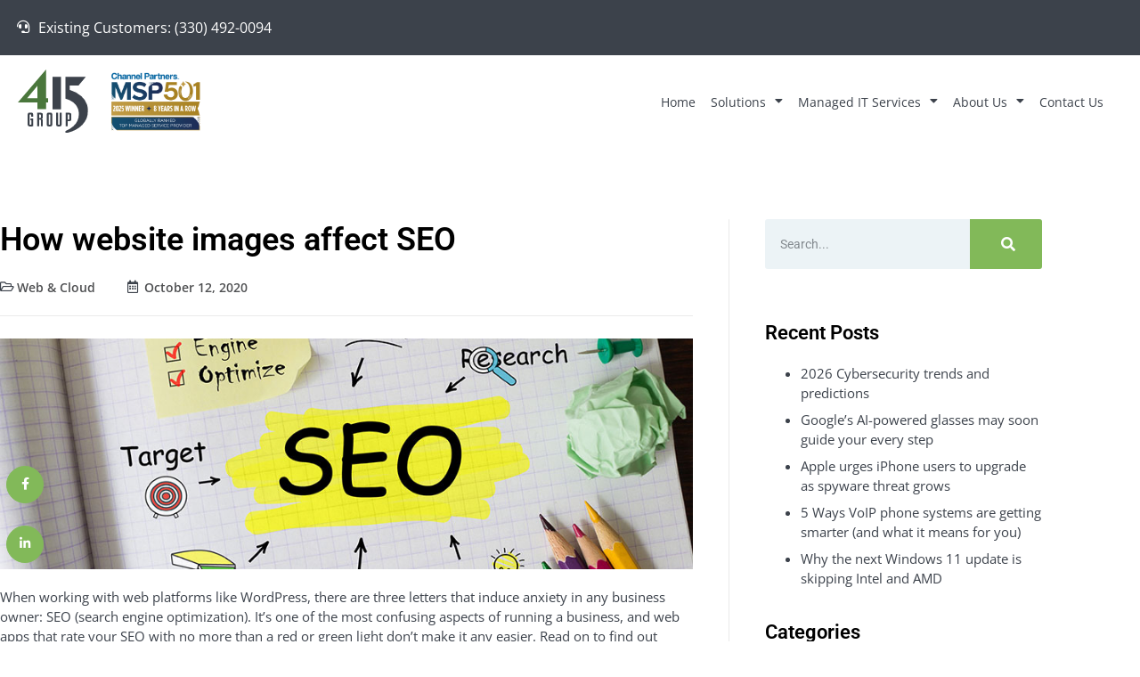

--- FILE ---
content_type: text/html; charset=UTF-8
request_url: https://www.415itgroup.com/blog/how-website-images-affect-seo/
body_size: 31204
content:
<!doctype html>
<html lang="en-US">
<head>
	<meta charset="UTF-8">
	<meta name="viewport" content="width=device-width, initial-scale=1">
	<link rel="profile" href="https://gmpg.org/xfn/11">
	<meta name='robots' content='noindex, nofollow' />

	<!-- This site is optimized with the Yoast SEO plugin v26.7 - https://yoast.com/wordpress/plugins/seo/ -->
	<title>How website images affect SEO</title>
<style id="rocket-critical-css">.screen-reader-text{border:0;clip:rect(1px,1px,1px,1px);-webkit-clip-path:inset(50%);clip-path:inset(50%);height:1px;margin:-1px;overflow:hidden;padding:0;position:absolute;width:1px;word-wrap:normal!important}html{line-height:1.15;-webkit-text-size-adjust:100%}*,:after,:before{-webkit-box-sizing:border-box;box-sizing:border-box}body{margin:0;font-family:-apple-system,BlinkMacSystemFont,Segoe UI,Roboto,Helvetica Neue,Arial,Noto Sans,sans-serif;font-size:1rem;font-weight:400;line-height:1.5;color:#333;background-color:#fff;-webkit-font-smoothing:antialiased;-moz-osx-font-smoothing:grayscale}h1,h3,h5,h6{margin-top:.5rem;margin-bottom:1rem;font-family:inherit;font-weight:500;line-height:1.2;color:inherit}h1{font-size:2.5rem}h3{font-size:1.75rem}h5{font-size:1.25rem}h6{font-size:1rem}p{margin-top:0;margin-bottom:.9rem}a{background-color:transparent;text-decoration:none;color:#c36}a:not([href]):not([tabindex]){color:inherit;text-decoration:none}img{border-style:none;height:auto;max-width:100%}label{display:inline-block;line-height:1;vertical-align:middle}button,input{font-family:inherit;font-size:1rem;line-height:1.5;margin:0}input[type=search]{width:100%;border:1px solid #666;border-radius:3px;padding:.5rem 1rem}button,input{overflow:visible}button{text-transform:none}[type=submit],button{width:auto;-webkit-appearance:button}[type=submit]::-moz-focus-inner,button::-moz-focus-inner{border-style:none;padding:0}[type=submit]:-moz-focusring,button:-moz-focusring{outline:1px dotted ButtonText}[type=submit],button{display:inline-block;font-weight:400;color:#c36;text-align:center;white-space:nowrap;background-color:transparent;border:1px solid #c36;padding:.5rem 1rem;font-size:1rem;border-radius:3px}[type=search]{-webkit-appearance:textfield;outline-offset:-2px}[type=search]::-webkit-search-decoration{-webkit-appearance:none}::-webkit-file-upload-button{-webkit-appearance:button;font:inherit}li,ul{margin-top:0;margin-bottom:0;border:0;outline:0;font-size:100%;vertical-align:baseline;background:transparent}.screen-reader-text{clip:rect(1px,1px,1px,1px);height:1px;overflow:hidden;position:absolute!important;width:1px;word-wrap:normal!important}.post .wp-post-image{width:100%;max-height:500px;-o-object-fit:cover;object-fit:cover}@media (max-width:991px){.post .wp-post-image{max-height:400px}}@media (max-width:575px){.post .wp-post-image{max-height:300px}}.site-navigation{grid-area:nav-menu;display:-webkit-box;display:-ms-flexbox;display:flex;-webkit-box-align:center;-ms-flex-align:center;align-items:center;-webkit-box-flex:1;-ms-flex-positive:1;flex-grow:1}@font-face{font-display:swap;font-family:eicons;src:url(https://www.415itgroup.com/wp-content/plugins/elementor/assets/lib/eicons/fonts/eicons.eot?5.13.0);src:url(https://www.415itgroup.com/wp-content/plugins/elementor/assets/lib/eicons/fonts/eicons.eot?5.13.0#iefix) format("embedded-opentype"),url(https://www.415itgroup.com/wp-content/plugins/elementor/assets/lib/eicons/fonts/eicons.woff2?5.13.0) format("woff2"),url(https://www.415itgroup.com/wp-content/plugins/elementor/assets/lib/eicons/fonts/eicons.woff?5.13.0) format("woff"),url(https://www.415itgroup.com/wp-content/plugins/elementor/assets/lib/eicons/fonts/eicons.ttf?5.13.0) format("truetype"),url(https://www.415itgroup.com/wp-content/plugins/elementor/assets/lib/eicons/fonts/eicons.svg?5.13.0#eicon) format("svg");font-weight:400;font-style:normal}[class*=" eicon-"]{display:inline-block;font-family:eicons;font-size:inherit;font-weight:400;font-style:normal;font-variant:normal;line-height:1;text-rendering:auto;-webkit-font-smoothing:antialiased;-moz-osx-font-smoothing:grayscale}.eicon-menu-bar:before{content:'\e816'}.eicon-close:before{content:'\e87f'}.elementor-column-gap-default>.elementor-row>.elementor-column>.elementor-element-populated>.elementor-widget-wrap{padding:10px}@media (max-width:767px){.elementor-column{width:100%}}.elementor-screen-only,.screen-reader-text{position:absolute;top:-10000em;width:1px;height:1px;margin:-1px;padding:0;overflow:hidden;clip:rect(0,0,0,0);border:0}.elementor{-webkit-hyphens:manual;-ms-hyphens:manual;hyphens:manual}.elementor *,.elementor :after,.elementor :before{-webkit-box-sizing:border-box;box-sizing:border-box}.elementor a{-webkit-box-shadow:none;box-shadow:none;text-decoration:none}.elementor img{height:auto;max-width:100%;border:none;-webkit-border-radius:0;border-radius:0;-webkit-box-shadow:none;box-shadow:none}.elementor-widget-wrap .elementor-element.elementor-widget__width-auto,.elementor-widget-wrap .elementor-element.elementor-widget__width-initial{max-width:100%}@media (max-width:1024px){.elementor-widget-wrap .elementor-element.elementor-widget-tablet__width-initial{max-width:100%}}.elementor-align-right{text-align:right}@media (max-width:767px){.elementor-mobile-align-right{text-align:right}.elementor-mobile-align-right .elementor-button{width:auto}}:root{--page-title-display:block}.elementor-page-title{display:var(--page-title-display)}.elementor-section{position:relative}.elementor-section .elementor-container{display:-webkit-box;display:-ms-flexbox;display:flex;margin-right:auto;margin-left:auto;position:relative}@media (max-width:1024px){.elementor-section .elementor-container{-ms-flex-wrap:wrap;flex-wrap:wrap}}.elementor-section.elementor-section-boxed>.elementor-container{max-width:1140px}.elementor-row{width:100%;display:-webkit-box;display:-ms-flexbox;display:flex}@media (max-width:1024px){.elementor-row{-ms-flex-wrap:wrap;flex-wrap:wrap}}.elementor-widget-wrap{position:relative;width:100%;-ms-flex-wrap:wrap;flex-wrap:wrap;-ms-flex-line-pack:start;align-content:flex-start}.elementor:not(.elementor-bc-flex-widget) .elementor-widget-wrap{display:-webkit-box;display:-ms-flexbox;display:flex}.elementor-widget-wrap>.elementor-element{width:100%}.elementor-widget{position:relative}.elementor-widget:not(:last-child){margin-bottom:20px}.elementor-widget:not(:last-child).elementor-widget__width-auto{margin-bottom:0}.elementor-column{min-height:1px}.elementor-column,.elementor-column-wrap{position:relative;display:-webkit-box;display:-ms-flexbox;display:flex}.elementor-column-wrap{width:100%}@media (min-width:768px){.elementor-column.elementor-col-50{width:50%}}@media (max-width:767px){.elementor-column{width:100%}}ul.elementor-icon-list-items.elementor-inline-items{display:-webkit-box;display:-ms-flexbox;display:flex;-ms-flex-wrap:wrap;flex-wrap:wrap}ul.elementor-icon-list-items.elementor-inline-items .elementor-inline-item{word-break:break-word}.elementor-grid{display:grid;grid-column-gap:var(--grid-column-gap);grid-row-gap:var(--grid-row-gap)}.elementor-grid .elementor-grid-item{min-width:0}.elementor-grid-1 .elementor-grid{grid-template-columns:repeat(1,1fr)}@media (max-width:1024px){.elementor-grid-tablet-3 .elementor-grid{grid-template-columns:repeat(3,1fr)}}@media (min-width:1025px){#elementor-device-mode:after{content:"desktop"}}@media (min-width:-1px){#elementor-device-mode:after{content:"widescreen"}}@media (max-width:-1px){#elementor-device-mode:after{content:"laptop";content:"tablet_extra"}}@media (max-width:1024px){#elementor-device-mode:after{content:"tablet"}}@media (max-width:-1px){#elementor-device-mode:after{content:"mobile_extra"}}@media (max-width:767px){#elementor-device-mode:after{content:"mobile"}}.elementor-button{display:inline-block;line-height:1;background-color:#818a91;font-size:15px;padding:12px 24px;-webkit-border-radius:3px;border-radius:3px;color:#fff;fill:#fff;text-align:center}.elementor-button:visited{color:#fff}.elementor-button-content-wrapper{display:-webkit-box;display:-ms-flexbox;display:flex;-webkit-box-pack:center;-ms-flex-pack:center;justify-content:center}.elementor-button-icon{-webkit-box-flex:0;-ms-flex-positive:0;flex-grow:0;-webkit-box-ordinal-group:6;-ms-flex-order:5;order:5}.elementor-button-text{-webkit-box-flex:1;-ms-flex-positive:1;flex-grow:1;-webkit-box-ordinal-group:11;-ms-flex-order:10;order:10;display:inline-block}.elementor-button .elementor-align-icon-left{margin-right:5px;-webkit-box-ordinal-group:6;-ms-flex-order:5;order:5}.elementor-button span{text-decoration:inherit}.elementor-icon{display:inline-block;line-height:1;color:#818a91;font-size:50px;text-align:center}.elementor-icon i{width:1em;height:1em;position:relative;display:block}.elementor-icon i:before{position:absolute;left:50%;-webkit-transform:translateX(-50%);-ms-transform:translateX(-50%);transform:translateX(-50%)}.elementor-shape-circle .elementor-icon{-webkit-border-radius:50%;border-radius:50%}.animated{-webkit-animation-duration:1.25s;animation-duration:1.25s}@media (prefers-reduced-motion:reduce){.animated{-webkit-animation:none;animation:none}}.elementor .elementor-element ul.elementor-icon-list-items{padding:0}@media (max-width:767px){.elementor .elementor-hidden-mobile,.elementor .elementor-hidden-phone{display:none}}@media (min-width:768px) and (max-width:1024px){.elementor .elementor-hidden-tablet{display:none}}@media (min-width:1025px) and (max-width:99999px){.elementor .elementor-hidden-desktop{display:none}}.elementor-heading-title{padding:0;margin:0;line-height:1}.elementor-widget .elementor-icon-list-items.elementor-inline-items{margin-right:-8px;margin-left:-8px}.elementor-widget .elementor-icon-list-items.elementor-inline-items .elementor-icon-list-item{margin-right:8px;margin-left:8px}.elementor-widget .elementor-icon-list-items.elementor-inline-items .elementor-icon-list-item:after{width:auto;left:auto;right:auto;position:relative;height:100%;border-top:0;border-bottom:0;border-right:0;border-left-width:1px;border-style:solid;right:-8px}.elementor-widget .elementor-icon-list-items{list-style-type:none;margin:0;padding:0}.elementor-widget .elementor-icon-list-item{margin:0;padding:0;position:relative}.elementor-widget .elementor-icon-list-item:after{position:absolute;bottom:0;width:100%}.elementor-widget .elementor-icon-list-item,.elementor-widget .elementor-icon-list-item a{display:-webkit-box;display:-ms-flexbox;display:flex;-webkit-box-align:center;-ms-flex-align:center;align-items:center;font-size:inherit}.elementor-widget .elementor-icon-list-icon+.elementor-icon-list-text{-ms-flex-item-align:center;align-self:center;padding-left:5px}.elementor-widget .elementor-icon-list-icon{display:-webkit-box;display:-ms-flexbox;display:flex}.elementor-widget .elementor-icon-list-icon i{width:1.25em;font-size:var(--e-icon-list-icon-size)}.elementor-widget.elementor-list-item-link-full_width a{width:100%}.elementor-widget.elementor-align-right .elementor-icon-list-item,.elementor-widget.elementor-align-right .elementor-icon-list-item a{-webkit-box-pack:end;-ms-flex-pack:end;justify-content:flex-end;text-align:right}.elementor-widget.elementor-align-right .elementor-icon-list-items{-webkit-box-pack:end;-ms-flex-pack:end;justify-content:flex-end}.elementor-widget:not(.elementor-align-right) .elementor-icon-list-item:after{left:0}.elementor-widget:not(.elementor-align-left) .elementor-icon-list-item:after{right:0}@media (max-width:1024px){.elementor-widget:not(.elementor-tablet-align-right) .elementor-icon-list-item:after{left:0}.elementor-widget:not(.elementor-tablet-align-left) .elementor-icon-list-item:after{right:0}}@media (max-width:767px){.elementor-widget:not(.elementor-mobile-align-right) .elementor-icon-list-item:after{left:0}.elementor-widget:not(.elementor-mobile-align-left) .elementor-icon-list-item:after{right:0}}.elementor-widget-image{text-align:center}.elementor-widget-image a{display:inline-block}.elementor-widget-image a img[src$=".svg"]{width:48px}.elementor-widget-image img{vertical-align:middle;display:inline-block}.elementor-widget-social-icons:not(.elementor-grid-0):not(.elementor-grid-tablet-0):not(.elementor-grid-mobile-0) .elementor-grid{display:inline-grid}.elementor-widget-social-icons .elementor-grid{grid-column-gap:var(--grid-column-gap,5px);grid-row-gap:var(--grid-row-gap,5px);grid-template-columns:var(--grid-template-columns);-webkit-box-pack:var(--justify-content,center);-ms-flex-pack:var(--justify-content,center);justify-content:var(--justify-content,center);justify-items:var(--justify-content,center)}.elementor-icon.elementor-social-icon{font-size:var(--icon-size,25px);line-height:var(--icon-size,25px);width:calc(var(--icon-size, 25px) + (2 * var(--icon-padding, .5em)));height:calc(var(--icon-size, 25px) + (2 * var(--icon-padding, .5em)))}.elementor-social-icon{--e-social-icon-icon-color:#fff;display:-webkit-inline-box;display:-ms-inline-flexbox;display:inline-flex;background-color:#818a91;-webkit-box-align:center;-ms-flex-align:center;align-items:center;-webkit-box-pack:center;-ms-flex-pack:center;justify-content:center;text-align:center}.elementor-social-icon i{color:var(--e-social-icon-icon-color)}.elementor-social-icon:last-child{margin:0}.elementor-social-icon-facebook-f{background-color:#3b5998}.elementor-social-icon-linkedin-in{background-color:#0077b5}.elementor-shape-circle .elementor-icon.elementor-social-icon{-webkit-border-radius:50%;border-radius:50%}.elementor-kit-37{--e-global-color-primary:#4A773C;--e-global-color-secondary:#3083DE;--e-global-color-text:#3C424B;--e-global-color-accent:#82B959;--e-global-color-297509b6:#000;--e-global-color-2696449e:#FFF;--e-global-color-f096c94:#F7F7F7;--e-global-typography-primary-font-family:"Roboto";--e-global-typography-primary-font-weight:500;--e-global-typography-primary-line-height:1.3em;--e-global-typography-secondary-font-family:"Open Sans";--e-global-typography-secondary-font-size:18px;--e-global-typography-secondary-font-weight:300;--e-global-typography-secondary-line-height:1.5em;--e-global-typography-text-font-family:"Open Sans";--e-global-typography-text-font-weight:400;--e-global-typography-text-line-height:1.5em;--e-global-typography-accent-font-family:"Open Sans";--e-global-typography-accent-font-weight:400;--e-global-typography-accent-line-height:1.5em;--e-global-typography-cacdbc8-font-family:"Roboto";--e-global-typography-cacdbc8-font-size:44px;--e-global-typography-cacdbc8-font-weight:500;--e-global-typography-cacdbc8-line-height:1.3em;--e-global-typography-820c6a8-font-family:"Roboto";--e-global-typography-820c6a8-font-size:36px;--e-global-typography-820c6a8-font-weight:500;--e-global-typography-820c6a8-line-height:1.3em;--e-global-typography-d33f2a8-font-family:"Roboto";--e-global-typography-d33f2a8-font-size:30px;--e-global-typography-d33f2a8-font-weight:500;--e-global-typography-d33f2a8-line-height:1.3em;--e-global-typography-a5d9adf-font-family:"Roboto";--e-global-typography-a5d9adf-font-size:25px;--e-global-typography-a5d9adf-font-weight:500;--e-global-typography-a5d9adf-line-height:1.3em;--e-global-typography-8a9d779-font-family:"Roboto";--e-global-typography-8a9d779-font-size:22px;--e-global-typography-8a9d779-font-weight:500;--e-global-typography-8a9d779-line-height:1.3em;--e-global-typography-14ab303-font-family:"Roboto";--e-global-typography-14ab303-font-size:18px;--e-global-typography-14ab303-font-weight:500;--e-global-typography-14ab303-line-height:1.3em;color:var(--e-global-color-text);font-family:"Open Sans",Sans-serif;font-size:15px;font-weight:400;line-height:1.5em}.elementor-kit-37 p{margin-bottom:1em}.elementor-kit-37 a{color:var(--e-global-color-primary)}.elementor-kit-37 h1{color:var(--e-global-color-297509b6);font-family:var(--e-global-typography-cacdbc8-font-family),Sans-serif;font-size:var(--e-global-typography-cacdbc8-font-size);font-weight:var(--e-global-typography-cacdbc8-font-weight);line-height:var(--e-global-typography-cacdbc8-line-height);letter-spacing:var(--e-global-typography-cacdbc8-letter-spacing)}.elementor-kit-37 h3{color:var(--e-global-color-297509b6);font-family:var(--e-global-typography-d33f2a8-font-family),Sans-serif;font-size:var(--e-global-typography-d33f2a8-font-size);font-weight:var(--e-global-typography-d33f2a8-font-weight);line-height:var(--e-global-typography-d33f2a8-line-height);letter-spacing:var(--e-global-typography-d33f2a8-letter-spacing)}.elementor-kit-37 h5{color:var(--e-global-color-297509b6);font-family:var(--e-global-typography-8a9d779-font-family),Sans-serif;font-size:var(--e-global-typography-8a9d779-font-size);font-weight:var(--e-global-typography-8a9d779-font-weight);line-height:var(--e-global-typography-8a9d779-line-height);letter-spacing:var(--e-global-typography-8a9d779-letter-spacing)}.elementor-kit-37 h6{color:var(--e-global-color-297509b6);font-family:var(--e-global-typography-14ab303-font-family),Sans-serif;font-size:var(--e-global-typography-14ab303-font-size);font-weight:var(--e-global-typography-14ab303-font-weight);line-height:var(--e-global-typography-14ab303-line-height);letter-spacing:var(--e-global-typography-14ab303-letter-spacing)}.elementor-kit-37 button,.elementor-kit-37 .elementor-button{font-family:"Open Sans",Sans-serif;font-weight:600;line-height:1.5em;color:var(--e-global-color-2696449e);background-color:var(--e-global-color-accent);border-style:solid;border-width:0px 0px 0px 0px;border-radius:0px 0px 0px 0px;padding:16px 35px 16px 35px}.elementor-section.elementor-section-boxed>.elementor-container{max-width:1170px}.elementor-widget:not(:last-child){margin-bottom:20px}@media (max-width:1024px){.elementor-kit-37{--e-global-typography-cacdbc8-font-size:40px;--e-global-typography-820c6a8-font-size:34px;--e-global-typography-d33f2a8-font-size:28px;--e-global-typography-a5d9adf-font-size:22px;--e-global-typography-8a9d779-font-size:20px;--e-global-typography-14ab303-font-size:18px}.elementor-kit-37 h1{font-size:var(--e-global-typography-cacdbc8-font-size);line-height:var(--e-global-typography-cacdbc8-line-height);letter-spacing:var(--e-global-typography-cacdbc8-letter-spacing)}.elementor-kit-37 h3{font-size:var(--e-global-typography-d33f2a8-font-size);line-height:var(--e-global-typography-d33f2a8-line-height);letter-spacing:var(--e-global-typography-d33f2a8-letter-spacing)}.elementor-kit-37 h5{font-size:var(--e-global-typography-8a9d779-font-size);line-height:var(--e-global-typography-8a9d779-line-height);letter-spacing:var(--e-global-typography-8a9d779-letter-spacing)}.elementor-kit-37 h6{font-size:var(--e-global-typography-14ab303-font-size);line-height:var(--e-global-typography-14ab303-line-height);letter-spacing:var(--e-global-typography-14ab303-letter-spacing)}.elementor-section.elementor-section-boxed>.elementor-container{max-width:1024px}}@media (max-width:767px){.elementor-kit-37{--e-global-typography-cacdbc8-font-size:28px;--e-global-typography-820c6a8-font-size:26px;--e-global-typography-d33f2a8-font-size:24px;--e-global-typography-a5d9adf-font-size:20px;--e-global-typography-8a9d779-font-size:18px;--e-global-typography-14ab303-font-size:16px}.elementor-kit-37 h1{font-size:var(--e-global-typography-cacdbc8-font-size);line-height:var(--e-global-typography-cacdbc8-line-height);letter-spacing:var(--e-global-typography-cacdbc8-letter-spacing)}.elementor-kit-37 h3{font-size:var(--e-global-typography-d33f2a8-font-size);line-height:var(--e-global-typography-d33f2a8-line-height);letter-spacing:var(--e-global-typography-d33f2a8-letter-spacing)}.elementor-kit-37 h5{font-size:var(--e-global-typography-8a9d779-font-size);line-height:var(--e-global-typography-8a9d779-line-height);letter-spacing:var(--e-global-typography-8a9d779-letter-spacing)}.elementor-kit-37 h6{font-size:var(--e-global-typography-14ab303-font-size);line-height:var(--e-global-typography-14ab303-line-height);letter-spacing:var(--e-global-typography-14ab303-letter-spacing)}.elementor-section.elementor-section-boxed>.elementor-container{max-width:767px}}.elementor-location-header:before{content:"";display:table;clear:both}.elementor-post-navigation-borders-yes .elementor-post-navigation__separator{height:100%;width:1px;margin:0 auto;background-color:#d4d4d4}.elementor-search-form{display:block}.elementor-search-form button,.elementor-search-form input[type=search]{margin:0;border:0;padding:0;display:inline-block;vertical-align:middle;white-space:normal;background:none;line-height:1;min-width:0;font-size:15px;-webkit-appearance:none;-moz-appearance:none}.elementor-search-form button{background-color:#818a91;font-size:var(--e-search-form-submit-icon-size,16px);color:#fff;border-radius:0}.elementor-search-form__container{display:-webkit-box;display:-ms-flexbox;display:flex;overflow:hidden;border:0 solid transparent;min-height:50px}.elementor-search-form__container:not(.elementor-search-form--full-screen){background:#eceeef}.elementor-search-form__input{-ms-flex-preferred-size:100%;flex-basis:100%;color:#55595c}.elementor-search-form__input::-webkit-input-placeholder{color:inherit;font-family:inherit;opacity:.6}.elementor-search-form__input:-ms-input-placeholder{color:inherit;font-family:inherit;opacity:.6}.elementor-search-form__input:-moz-placeholder,.elementor-search-form__input::-moz-placeholder{color:inherit;font-family:inherit;opacity:.6}.elementor-search-form__input::-ms-input-placeholder{color:inherit;font-family:inherit;opacity:.6}.elementor-search-form__submit{font-size:var(--e-search-form-submit-icon-size,16px)}.elementor-search-form .elementor-search-form__submit{color:var(--e-search-form-submit-text-color,#fff);border:none;border-radius:0}.elementor-icon-list-items .elementor-icon-list-item .elementor-icon-list-text{display:inline-block}.elementor-item:after,.elementor-item:before{display:block;position:absolute}.elementor-item:not(:hover):not(:focus):not(.elementor-item-active):not(.highlighted):after,.elementor-item:not(:hover):not(:focus):not(.elementor-item-active):not(.highlighted):before{opacity:0}.e--pointer-underline .elementor-item:after,.e--pointer-underline .elementor-item:before{height:3px;width:100%;left:0;background-color:#55595c;z-index:2}.e--pointer-underline .elementor-item:after{content:"";bottom:0}.e--pointer-underline.e--animation-slide .elementor-item:not(:hover):not(:focus):not(.elementor-item-active):not(.highlighted):after{width:10px;inset-inline-start:100%}.elementor-nav-menu--main .elementor-nav-menu a{padding:13px 20px}.elementor-nav-menu--main .elementor-nav-menu ul{position:absolute;width:12em;border-width:0;border-style:solid;padding:0}.elementor-nav-menu--layout-horizontal{display:-webkit-box;display:-ms-flexbox;display:flex}.elementor-nav-menu--layout-horizontal .elementor-nav-menu{display:-webkit-box;display:-ms-flexbox;display:flex;-ms-flex-wrap:wrap;flex-wrap:wrap}.elementor-nav-menu--layout-horizontal .elementor-nav-menu a{white-space:nowrap;-webkit-box-flex:1;-ms-flex-positive:1;flex-grow:1}.elementor-nav-menu--layout-horizontal .elementor-nav-menu>li{display:-webkit-box;display:-ms-flexbox;display:flex}.elementor-nav-menu--layout-horizontal .elementor-nav-menu>li ul{top:100%!important}.elementor-nav-menu--layout-horizontal .elementor-nav-menu>li:not(:first-child)>a{-webkit-margin-start:var(--e-nav-menu-horizontal-menu-item-margin);margin-inline-start:var(--e-nav-menu-horizontal-menu-item-margin)}.elementor-nav-menu--layout-horizontal .elementor-nav-menu>li:not(:first-child)>ul{left:var(--e-nav-menu-horizontal-menu-item-margin)!important}.elementor-nav-menu--layout-horizontal .elementor-nav-menu>li:not(:last-child)>a{-webkit-margin-end:var(--e-nav-menu-horizontal-menu-item-margin);margin-inline-end:var(--e-nav-menu-horizontal-menu-item-margin)}.elementor-nav-menu--layout-horizontal .elementor-nav-menu>li:not(:last-child):after{content:var(--e-nav-menu-divider-content,none);height:var(--e-nav-menu-divider-height,35%);border-left:var(--e-nav-menu-divider-width,2px) var(--e-nav-menu-divider-style,solid) var(--e-nav-menu-divider-color,#000);border-bottom-color:var(--e-nav-menu-divider-color,#000);border-right-color:var(--e-nav-menu-divider-color,#000);border-top-color:var(--e-nav-menu-divider-color,#000);-ms-flex-item-align:center;align-self:center}.elementor-widget-nav-menu .elementor-widget-container{display:-webkit-box;display:-ms-flexbox;display:flex;-webkit-box-orient:vertical;-webkit-box-direction:normal;-ms-flex-direction:column;flex-direction:column}.elementor-nav-menu{position:relative;z-index:2}.elementor-nav-menu:after{content:"\00a0";display:block;height:0;font:0/0 serif;clear:both;visibility:hidden;overflow:hidden}.elementor-nav-menu,.elementor-nav-menu li,.elementor-nav-menu ul{display:block;list-style:none;margin:0;padding:0;line-height:normal}.elementor-nav-menu ul{display:none}.elementor-nav-menu a,.elementor-nav-menu li{position:relative}.elementor-nav-menu li{border-width:0}.elementor-nav-menu a{display:-webkit-box;display:-ms-flexbox;display:flex;-webkit-box-align:center;-ms-flex-align:center;align-items:center}.elementor-nav-menu a{padding:10px 20px;line-height:20px}.elementor-nav-menu .sub-arrow{line-height:1;padding:10px 0 10px 10px;margin-top:-10px;margin-bottom:-10px;display:-webkit-box;display:-ms-flexbox;display:flex;-webkit-box-align:center;-ms-flex-align:center;align-items:center}.elementor-menu-toggle{display:-webkit-box;display:-ms-flexbox;display:flex;-webkit-box-align:center;-ms-flex-align:center;align-items:center;-webkit-box-pack:center;-ms-flex-pack:center;justify-content:center;font-size:22px;padding:.25em;border:0 solid;border-radius:3px;background-color:rgba(0,0,0,.05);color:#494c4f}.elementor-menu-toggle:not(.elementor-active) .elementor-menu-toggle__icon--close{display:none}.elementor-nav-menu--dropdown{background-color:#fff;font-size:13px}.elementor-nav-menu--dropdown.elementor-nav-menu__container{margin-top:10px;-webkit-transform-origin:top;-ms-transform-origin:top;transform-origin:top;overflow:auto}.elementor-nav-menu--dropdown.elementor-nav-menu__container .elementor-sub-item{font-size:.85em}.elementor-nav-menu--dropdown a{color:#494c4f}ul.elementor-nav-menu--dropdown a{text-shadow:none;border-left:8px solid transparent}.elementor-nav-menu--toggle .elementor-menu-toggle:not(.elementor-active)+.elementor-nav-menu__container{-webkit-transform:scaleY(0);-ms-transform:scaleY(0);transform:scaleY(0);max-height:0}@media (min-width:1025px){.elementor-nav-menu--dropdown-tablet .elementor-menu-toggle,.elementor-nav-menu--dropdown-tablet .elementor-nav-menu--dropdown{display:none}}@media (max-width:1024px){.elementor-nav-menu--dropdown-tablet .elementor-nav-menu--main{display:none}}.elementor-406 .elementor-element.elementor-element-6147bc61>.elementor-container>.elementor-row>.elementor-column>.elementor-column-wrap>.elementor-widget-wrap{align-content:center;align-items:center}.elementor-406 .elementor-element.elementor-element-6147bc61{padding:15px 40px 15px 40px;z-index:999}.elementor-406 .elementor-element.elementor-element-2169a123.elementor-column.elementor-element[data-element_type="column"]>.elementor-column-wrap.elementor-element-populated>.elementor-widget-wrap{align-content:center;align-items:center}.elementor-406 .elementor-element.elementor-element-2169a123.elementor-column>.elementor-column-wrap>.elementor-widget-wrap{justify-content:flex-start}.elementor-406 .elementor-element.elementor-element-a1d3cef{text-align:left;z-index:99;width:auto;max-width:auto}.elementor-406 .elementor-element.elementor-element-a1d3cef img{width:97px;max-width:100%}.elementor-406 .elementor-element.elementor-element-a1d3cef>.elementor-widget-container{margin:0px 20px 1px 0px}.elementor-406 .elementor-element.elementor-element-e986832{width:auto;max-width:auto}.elementor-406 .elementor-element.elementor-element-cb704ff .elementor-heading-title{color:var(--e-global-color-297509b6);font-family:"Open Sans",Sans-serif;font-size:13px;font-weight:600;line-height:17px}.elementor-406 .elementor-element.elementor-element-cb704ff>.elementor-widget-container{margin:0px 0px 0px 20px}.elementor-406 .elementor-element.elementor-element-cb704ff{width:268px;max-width:268px}.elementor-406 .elementor-element.elementor-element-6207429.elementor-column>.elementor-column-wrap>.elementor-widget-wrap{justify-content:flex-end}.elementor-406 .elementor-element.elementor-element-722bcd38 .elementor-menu-toggle{margin:0 auto}.elementor-406 .elementor-element.elementor-element-722bcd38 .elementor-nav-menu .elementor-item{font-family:var(--e-global-typography-text-font-family),Sans-serif;font-weight:var(--e-global-typography-text-font-weight);line-height:var(--e-global-typography-text-line-height)}.elementor-406 .elementor-element.elementor-element-722bcd38 .elementor-nav-menu--main .elementor-item{color:var(--e-global-color-text);fill:var(--e-global-color-text);padding-left:5px;padding-right:5px;padding-top:10px;padding-bottom:10px}.elementor-406 .elementor-element.elementor-element-722bcd38 .elementor-nav-menu--main:not(.e--pointer-framed) .elementor-item:before,.elementor-406 .elementor-element.elementor-element-722bcd38 .elementor-nav-menu--main:not(.e--pointer-framed) .elementor-item:after{background-color:var(--e-global-color-primary)}.elementor-406 .elementor-element.elementor-element-722bcd38 .e--pointer-underline .elementor-item:after{height:2px}.elementor-406 .elementor-element.elementor-element-722bcd38{--e-nav-menu-horizontal-menu-item-margin:calc( 18px / 2 );width:auto;max-width:auto}.elementor-406 .elementor-element.elementor-element-722bcd38 .elementor-nav-menu--dropdown a,.elementor-406 .elementor-element.elementor-element-722bcd38 .elementor-menu-toggle{color:#43494D}.elementor-406 .elementor-element.elementor-element-722bcd38 .elementor-nav-menu--dropdown{background-color:var(--e-global-color-2696449e)}.elementor-406 .elementor-element.elementor-element-722bcd38 .elementor-nav-menu--dropdown .elementor-item,.elementor-406 .elementor-element.elementor-element-722bcd38 .elementor-nav-menu--dropdown .elementor-sub-item{font-family:"Open Sans",Sans-serif;font-size:15px;font-weight:400}.elementor-406 .elementor-element.elementor-element-722bcd38>.elementor-widget-container{margin:0px 20px 0px 0px}.elementor-406 .elementor-element.elementor-element-6e615eb7 .elementor-button{font-family:"Lato",Sans-serif;font-size:15px;font-weight:700;line-height:1.5em;fill:var(--e-global-color-accent);color:var(--e-global-color-accent);background-color:#FFFFFF00;border-style:solid;border-width:1px 1px 1px 1px;border-color:var(--e-global-color-accent);padding:15px 15px 15px 15px}.elementor-406 .elementor-element.elementor-element-6e615eb7{width:auto;max-width:auto}.elementor-406 .elementor-element.elementor-element-fa913d .elementor-icon-wrapper{text-align:center}.elementor-406 .elementor-element.elementor-element-fa913d.elementor-view-default .elementor-icon{color:#3C424B;border-color:#3C424B}.elementor-406 .elementor-element.elementor-element-fa913d .elementor-icon{font-size:30px}.elementor-406 .elementor-element.elementor-element-fa913d .elementor-icon i{transform:rotate(0deg)}.elementor-406 .elementor-element.elementor-element-fa913d{width:auto;max-width:auto}@media (max-width:1024px){.elementor-406 .elementor-element.elementor-element-6147bc61{padding:15px 15px 15px 15px}.elementor-406 .elementor-element.elementor-element-a1d3cef img{width:90%}.elementor-406 .elementor-element.elementor-element-cb704ff>.elementor-widget-container{margin:5px 0px 0px 10px}.elementor-406 .elementor-element.elementor-element-722bcd38 .elementor-nav-menu .elementor-item{line-height:var(--e-global-typography-text-line-height)}.elementor-406 .elementor-element.elementor-element-722bcd38{width:100px;max-width:100px}.elementor-406 .elementor-element.elementor-element-fa913d>.elementor-widget-container{margin:0px 0px 0px 40px}}@media (max-width:767px){.elementor-406 .elementor-element.elementor-element-6147bc61{padding:15px 10px 15px 10px}.elementor-406 .elementor-element.elementor-element-2169a123{width:85%}.elementor-406 .elementor-element.elementor-element-2169a123.elementor-column>.elementor-column-wrap>.elementor-widget-wrap{justify-content:flex-start}.elementor-406 .elementor-element.elementor-element-a1d3cef>.elementor-widget-container{margin:0px 10px 0px 0px}.elementor-406 .elementor-element.elementor-element-e986832 img{width:150px}.elementor-406 .elementor-element.elementor-element-6207429{width:15%}.elementor-406 .elementor-element.elementor-element-6207429.elementor-column.elementor-element[data-element_type="column"]>.elementor-column-wrap.elementor-element-populated>.elementor-widget-wrap{align-content:flex-start;align-items:flex-start}.elementor-406 .elementor-element.elementor-element-6207429.elementor-column>.elementor-column-wrap>.elementor-widget-wrap{justify-content:flex-start}.elementor-406 .elementor-element.elementor-element-722bcd38 .elementor-nav-menu .elementor-item{line-height:var(--e-global-typography-text-line-height)}.elementor-406 .elementor-element.elementor-element-6e615eb7 .elementor-button{font-size:13px;padding:10px 12px 10px 13px}.elementor-406 .elementor-element.elementor-element-6e615eb7>.elementor-widget-container{margin:0px 0px 0px 0px}.elementor-406 .elementor-element.elementor-element-6e615eb7{width:100%;max-width:100%}.elementor-406 .elementor-element.elementor-element-fa913d .elementor-icon-wrapper{text-align:right}.elementor-406 .elementor-element.elementor-element-fa913d .elementor-icon{font-size:30px}.elementor-406 .elementor-element.elementor-element-fa913d>.elementor-widget-container{margin:25px 0px 0px 15px}.elementor-406 .elementor-element.elementor-element-fa913d{width:100%;max-width:100%}}@media (min-width:768px){.elementor-406 .elementor-element.elementor-element-2169a123{width:43%}.elementor-406 .elementor-element.elementor-element-6207429{width:57%}}@media (max-width:1024px) and (min-width:768px){.elementor-406 .elementor-element.elementor-element-2169a123{width:40%}.elementor-406 .elementor-element.elementor-element-6207429{width:60%}}.elementor-346 .elementor-element.elementor-element-7f5355ff .elementor-icon-list-items:not(.elementor-inline-items) .elementor-icon-list-item:not(:last-child){padding-bottom:calc(10px/2)}.elementor-346 .elementor-element.elementor-element-7f5355ff .elementor-icon-list-items:not(.elementor-inline-items) .elementor-icon-list-item:not(:first-child){margin-top:calc(10px/2)}.elementor-346 .elementor-element.elementor-element-7f5355ff{--e-icon-list-icon-size:14px;z-index:99;width:auto;max-width:auto}.elementor-346 .elementor-element.elementor-element-7f5355ff .elementor-icon-list-text{color:#D3D3D3}.elementor-346 .elementor-element.elementor-element-7f5355ff .elementor-icon-list-item>a{font-size:14px}.elementor-346 .elementor-element.elementor-element-3f83a9d1{--grid-template-columns:repeat(1, auto);--icon-size:14px;--grid-column-gap:5px;--grid-row-gap:25px;width:auto;max-width:auto}.elementor-346 .elementor-element.elementor-element-3f83a9d1 .elementor-widget-container{text-align:left}.elementor-346 .elementor-element.elementor-element-3f83a9d1 .elementor-social-icon{background-color:var(--e-global-color-accent);--icon-padding:1em;border-style:solid;border-width:1px 1px 1px 1px;border-color:var(--e-global-color-accent)}.elementor-346 .elementor-element.elementor-element-3f83a9d1 .elementor-social-icon i{color:var(--e-global-color-2696449e)}@media (max-width:1024px){.elementor-346 .elementor-element.elementor-element-3f83a9d1{--grid-template-columns:repeat(3, auto);--grid-column-gap:20px;width:100%;max-width:100%}.elementor-346 .elementor-element.elementor-element-3f83a9d1 .elementor-widget-container{text-align:center}.elementor-346 .elementor-element.elementor-element-3f83a9d1>.elementor-widget-container{margin:0px 0px 0px 0px}}@media (max-width:767px){.elementor-346 .elementor-element.elementor-element-3f83a9d1 .elementor-widget-container{text-align:center}.elementor-346 .elementor-element.elementor-element-3f83a9d1{--icon-size:12px}.elementor-346 .elementor-element.elementor-element-3f83a9d1>.elementor-widget-container{margin:0rem 0rem 1rem 0rem}}.elementor-175 .elementor-element.elementor-element-1652aa51{padding:80px 0px 60px 0px}.elementor-175 .elementor-element.elementor-element-d261fcc>.elementor-element-populated{border-style:solid;border-width:0px 1px 0px 0px;border-color:#EAEAEA;padding:0px 40px 0px 0px}.elementor-175 .elementor-element.elementor-element-d261fcc>.elementor-element-populated{border-radius:0px 1px 0px 0px}.elementor-175 .elementor-element.elementor-element-405f32e6 .elementor-heading-title{font-family:var(--e-global-typography-820c6a8-font-family),Sans-serif;font-size:var(--e-global-typography-820c6a8-font-size);font-weight:var(--e-global-typography-820c6a8-font-weight);line-height:var(--e-global-typography-820c6a8-line-height);letter-spacing:var(--e-global-typography-820c6a8-letter-spacing)}.elementor-175 .elementor-element.elementor-element-48b7d53d .elementor-icon-list-items.elementor-inline-items .elementor-icon-list-item{margin-right:calc(36px/2);margin-left:calc(36px/2)}.elementor-175 .elementor-element.elementor-element-48b7d53d .elementor-icon-list-items.elementor-inline-items{margin-right:calc(-36px/2);margin-left:calc(-36px/2)}body:not(.rtl) .elementor-175 .elementor-element.elementor-element-48b7d53d .elementor-icon-list-items.elementor-inline-items .elementor-icon-list-item:after{right:calc(-36px/2)}.elementor-175 .elementor-element.elementor-element-48b7d53d .elementor-icon-list-icon{width:14px}.elementor-175 .elementor-element.elementor-element-48b7d53d .elementor-icon-list-icon i{font-size:14px}.elementor-175 .elementor-element.elementor-element-48b7d53d .elementor-icon-list-text{color:#4F5052}.elementor-175 .elementor-element.elementor-element-48b7d53d .elementor-icon-list-item{font-size:14px;font-weight:600}.elementor-175 .elementor-element.elementor-element-48b7d53d>.elementor-widget-container{margin:0px 0px 05px 0px;padding:0px 0px 20px 0px;border-style:solid;border-width:0px 0px 1px 0px;border-color:#EAEAEA}.elementor-175 .elementor-element.elementor-element-14ce2388>.elementor-element-populated{border-radius:0px 0px 0px 0px}.elementor-175 .elementor-element.elementor-element-14ce2388>.elementor-element-populated{padding:0px 0px 0px 40px}.elementor-175 .elementor-element.elementor-element-1b15ff74 .elementor-search-form__container{min-height:50px}.elementor-175 .elementor-element.elementor-element-1b15ff74 .elementor-search-form__submit{min-width:50px;background-color:var(--e-global-color-accent)}.elementor-175 .elementor-element.elementor-element-1b15ff74 .elementor-search-form__input{padding-left:calc(50px / 3);padding-right:calc(50px / 3)}.elementor-175 .elementor-element.elementor-element-1b15ff74 input[type="search"].elementor-search-form__input{font-family:"Roboto",Sans-serif;font-size:14px}.elementor-175 .elementor-element.elementor-element-1b15ff74:not(.elementor-search-form--skin-full_screen) .elementor-search-form__container{background-color:#ECF3F6;border-radius:3px}.elementor-175 .elementor-element.elementor-element-1b15ff74>.elementor-widget-container{margin:0px 0px 30px 0px}@media (min-width:768px){.elementor-175 .elementor-element.elementor-element-d261fcc{width:70%}.elementor-175 .elementor-element.elementor-element-14ce2388{width:30%}}@media (max-width:1024px){.elementor-175 .elementor-element.elementor-element-1652aa51{padding:60px 15px 60px 15px}.elementor-175 .elementor-element.elementor-element-d261fcc>.elementor-element-populated{padding:0px 20px 0px 0px}.elementor-175 .elementor-element.elementor-element-405f32e6 .elementor-heading-title{font-size:var(--e-global-typography-820c6a8-font-size);line-height:var(--e-global-typography-820c6a8-line-height);letter-spacing:var(--e-global-typography-820c6a8-letter-spacing)}.elementor-175 .elementor-element.elementor-element-14ce2388>.elementor-element-populated{padding:0px 0px 0px 20px}}@media (max-width:767px){.elementor-175 .elementor-element.elementor-element-1652aa51{padding:40px 10px 55px 10px}.elementor-175 .elementor-element.elementor-element-d261fcc>.elementor-element-populated{border-width:0px 0px 0px 0px;padding:0px 10px 0px 10px}.elementor-175 .elementor-element.elementor-element-405f32e6 .elementor-heading-title{font-size:var(--e-global-typography-820c6a8-font-size);line-height:var(--e-global-typography-820c6a8-line-height);letter-spacing:var(--e-global-typography-820c6a8-letter-spacing)}.elementor-175 .elementor-element.elementor-element-14ce2388>.elementor-element-populated{margin:30px 0px 0px 0px;padding:0px 10px 0px 10px}}.blog-single-sidebar h5{font-size:22px;margin-bottom:20px}.blog-single-sidebar ul{margin-left:0}.blog-single-sidebar ul li{margin-bottom:8px}.blog-single-sidebar ul li a{color:var(--e-global-color-text)}.elementor-post-navigation__separator{display:none}@keyframes fadeInDown{from{opacity:0;transform:translate3d(0,-100%,0)}to{opacity:1;transform:none}}.fadeInDown{animation-name:fadeInDown}</style>
	<meta property="og:locale" content="en_US" />
	<meta property="og:type" content="article" />
	<meta property="og:title" content="How website images affect SEO" />
	<meta property="og:description" content="When working with web platforms like WordPress, there are three letters that induce anxiety in any business owner: SEO (search engine optimization). It’s one of the most confusing aspects of running a business, and web apps that rate your SEO with no more than a red or green light don’t make it any easier. Read [&hellip;]" />
	<meta property="og:url" content="https://www.415itgroup.com/blog/how-website-images-affect-seo/" />
	<meta property="og:site_name" content="415 IT Group" />
	<meta property="article:published_time" content="2020-10-12T20:00:20+00:00" />
	<meta property="article:modified_time" content="2021-10-18T02:56:51+00:00" />
	<meta property="og:image" content="https://www.415itgroup.com/wp-content/uploads/2021/10/2017June6WebandCloud_A_PH.jpg" />
	<meta property="og:image:width" content="900" />
	<meta property="og:image:height" content="300" />
	<meta property="og:image:type" content="image/jpeg" />
	<meta name="author" content="415 Group" />
	<meta name="twitter:card" content="summary_large_image" />
	<meta name="twitter:label1" content="Written by" />
	<meta name="twitter:data1" content="415 Group" />
	<meta name="twitter:label2" content="Est. reading time" />
	<meta name="twitter:data2" content="3 minutes" />
	<script type="application/ld+json" class="yoast-schema-graph">{"@context":"https://schema.org","@graph":[{"@type":"Article","@id":"https://www.415itgroup.com/blog/how-website-images-affect-seo/#article","isPartOf":{"@id":"https://www.415itgroup.com/blog/how-website-images-affect-seo/"},"author":{"name":"415 Group","@id":"https://www.415itgroup.com/#/schema/person/63fe3e6e101996e9984dd08224b5dffe"},"headline":"How website images affect SEO","datePublished":"2020-10-12T20:00:20+00:00","dateModified":"2021-10-18T02:56:51+00:00","mainEntityOfPage":{"@id":"https://www.415itgroup.com/blog/how-website-images-affect-seo/"},"wordCount":567,"publisher":{"@id":"https://www.415itgroup.com/#organization"},"image":{"@id":"https://www.415itgroup.com/blog/how-website-images-affect-seo/#primaryimage"},"thumbnailUrl":"https://www.415itgroup.com/wp-content/uploads/2021/10/2017June6WebandCloud_A_PH.jpg","keywords":["2020october12web &amp; cloud_c","alt tags","image title","images","keywords","seo","title text"],"articleSection":["Web &amp; Cloud"],"inLanguage":"en-US"},{"@type":"WebPage","@id":"https://www.415itgroup.com/blog/how-website-images-affect-seo/","url":"https://www.415itgroup.com/blog/how-website-images-affect-seo/","name":"How website images affect SEO","isPartOf":{"@id":"https://www.415itgroup.com/#website"},"primaryImageOfPage":{"@id":"https://www.415itgroup.com/blog/how-website-images-affect-seo/#primaryimage"},"image":{"@id":"https://www.415itgroup.com/blog/how-website-images-affect-seo/#primaryimage"},"thumbnailUrl":"https://www.415itgroup.com/wp-content/uploads/2021/10/2017June6WebandCloud_A_PH.jpg","datePublished":"2020-10-12T20:00:20+00:00","dateModified":"2021-10-18T02:56:51+00:00","breadcrumb":{"@id":"https://www.415itgroup.com/blog/how-website-images-affect-seo/#breadcrumb"},"inLanguage":"en-US","potentialAction":[{"@type":"ReadAction","target":["https://www.415itgroup.com/blog/how-website-images-affect-seo/"]}]},{"@type":"ImageObject","inLanguage":"en-US","@id":"https://www.415itgroup.com/blog/how-website-images-affect-seo/#primaryimage","url":"https://www.415itgroup.com/wp-content/uploads/2021/10/2017June6WebandCloud_A_PH.jpg","contentUrl":"https://www.415itgroup.com/wp-content/uploads/2021/10/2017June6WebandCloud_A_PH.jpg","width":900,"height":300},{"@type":"BreadcrumbList","@id":"https://www.415itgroup.com/blog/how-website-images-affect-seo/#breadcrumb","itemListElement":[{"@type":"ListItem","position":1,"name":"Home","item":"https://www.415itgroup.com/"},{"@type":"ListItem","position":2,"name":"Blog","item":"https://www.415itgroup.com/blog/"},{"@type":"ListItem","position":3,"name":"How website images affect SEO"}]},{"@type":"WebSite","@id":"https://www.415itgroup.com/#website","url":"https://www.415itgroup.com/","name":"415 IT Group","description":"415 IT Group","publisher":{"@id":"https://www.415itgroup.com/#organization"},"potentialAction":[{"@type":"SearchAction","target":{"@type":"EntryPoint","urlTemplate":"https://www.415itgroup.com/?s={search_term_string}"},"query-input":{"@type":"PropertyValueSpecification","valueRequired":true,"valueName":"search_term_string"}}],"inLanguage":"en-US"},{"@type":"Organization","@id":"https://www.415itgroup.com/#organization","name":"415 IT Group","url":"https://www.415itgroup.com/","logo":{"@type":"ImageObject","inLanguage":"en-US","@id":"https://www.415itgroup.com/#/schema/logo/image/","url":"https://www.415itgroup.com/wp-content/uploads/2020/05/Logo-r1.svg","contentUrl":"https://www.415itgroup.com/wp-content/uploads/2020/05/Logo-r1.svg","width":97,"height":87,"caption":"415 IT Group"},"image":{"@id":"https://www.415itgroup.com/#/schema/logo/image/"}},{"@type":"Person","@id":"https://www.415itgroup.com/#/schema/person/63fe3e6e101996e9984dd08224b5dffe","name":"415 Group","image":{"@type":"ImageObject","inLanguage":"en-US","@id":"https://www.415itgroup.com/#/schema/person/image/","url":"https://secure.gravatar.com/avatar/c25cb28f51d4d259eb27b4a0d9bb646a0be6a0b9b3b27cd978376fa705bfa90b?s=96&d=mm&r=g","contentUrl":"https://secure.gravatar.com/avatar/c25cb28f51d4d259eb27b4a0d9bb646a0be6a0b9b3b27cd978376fa705bfa90b?s=96&d=mm&r=g","caption":"415 Group"}}]}</script>
	<!-- / Yoast SEO plugin. -->



<link rel="alternate" type="application/rss+xml" title="415 IT Group &raquo; Feed" href="https://www.415itgroup.com/feed/" />
<link rel="alternate" type="application/rss+xml" title="415 IT Group &raquo; Comments Feed" href="https://www.415itgroup.com/comments/feed/" />
<link rel="alternate" type="application/rss+xml" title="415 IT Group &raquo; How website images affect SEO Comments Feed" href="https://www.415itgroup.com/blog/how-website-images-affect-seo/feed/" />
<link rel="alternate" title="oEmbed (JSON)" type="application/json+oembed" href="https://www.415itgroup.com/wp-json/oembed/1.0/embed?url=https%3A%2F%2Fwww.415itgroup.com%2Fblog%2Fhow-website-images-affect-seo%2F" />
<link rel="alternate" title="oEmbed (XML)" type="text/xml+oembed" href="https://www.415itgroup.com/wp-json/oembed/1.0/embed?url=https%3A%2F%2Fwww.415itgroup.com%2Fblog%2Fhow-website-images-affect-seo%2F&#038;format=xml" />
<style id='wp-img-auto-sizes-contain-inline-css'>
img:is([sizes=auto i],[sizes^="auto," i]){contain-intrinsic-size:3000px 1500px}
/*# sourceURL=wp-img-auto-sizes-contain-inline-css */
</style>
<style id='wp-emoji-styles-inline-css'>

	img.wp-smiley, img.emoji {
		display: inline !important;
		border: none !important;
		box-shadow: none !important;
		height: 1em !important;
		width: 1em !important;
		margin: 0 0.07em !important;
		vertical-align: -0.1em !important;
		background: none !important;
		padding: 0 !important;
	}
/*# sourceURL=wp-emoji-styles-inline-css */
</style>
<link rel='preload'  href='https://www.415itgroup.com/wp-includes/css/dist/block-library/style.min.css?ver=6.9' data-rocket-async="style" as="style" onload="this.onload=null;this.rel='stylesheet'" onerror="this.removeAttribute('data-rocket-async')"  media='all' />
<style id='feedzy-rss-feeds-loop-style-inline-css'>
.wp-block-feedzy-rss-feeds-loop{display:grid;gap:24px;grid-template-columns:repeat(1,1fr)}@media(min-width:782px){.wp-block-feedzy-rss-feeds-loop.feedzy-loop-columns-2,.wp-block-feedzy-rss-feeds-loop.feedzy-loop-columns-3,.wp-block-feedzy-rss-feeds-loop.feedzy-loop-columns-4,.wp-block-feedzy-rss-feeds-loop.feedzy-loop-columns-5{grid-template-columns:repeat(2,1fr)}}@media(min-width:960px){.wp-block-feedzy-rss-feeds-loop.feedzy-loop-columns-2{grid-template-columns:repeat(2,1fr)}.wp-block-feedzy-rss-feeds-loop.feedzy-loop-columns-3{grid-template-columns:repeat(3,1fr)}.wp-block-feedzy-rss-feeds-loop.feedzy-loop-columns-4{grid-template-columns:repeat(4,1fr)}.wp-block-feedzy-rss-feeds-loop.feedzy-loop-columns-5{grid-template-columns:repeat(5,1fr)}}.wp-block-feedzy-rss-feeds-loop .wp-block-image.is-style-rounded img{border-radius:9999px}.wp-block-feedzy-rss-feeds-loop .wp-block-image:has(:is(img:not([src]),img[src=""])){display:none}

/*# sourceURL=https://www.415itgroup.com/wp-content/plugins/feedzy-rss-feeds/build/loop/style-index.css */
</style>
<style id='global-styles-inline-css'>
:root{--wp--preset--aspect-ratio--square: 1;--wp--preset--aspect-ratio--4-3: 4/3;--wp--preset--aspect-ratio--3-4: 3/4;--wp--preset--aspect-ratio--3-2: 3/2;--wp--preset--aspect-ratio--2-3: 2/3;--wp--preset--aspect-ratio--16-9: 16/9;--wp--preset--aspect-ratio--9-16: 9/16;--wp--preset--color--black: #000000;--wp--preset--color--cyan-bluish-gray: #abb8c3;--wp--preset--color--white: #ffffff;--wp--preset--color--pale-pink: #f78da7;--wp--preset--color--vivid-red: #cf2e2e;--wp--preset--color--luminous-vivid-orange: #ff6900;--wp--preset--color--luminous-vivid-amber: #fcb900;--wp--preset--color--light-green-cyan: #7bdcb5;--wp--preset--color--vivid-green-cyan: #00d084;--wp--preset--color--pale-cyan-blue: #8ed1fc;--wp--preset--color--vivid-cyan-blue: #0693e3;--wp--preset--color--vivid-purple: #9b51e0;--wp--preset--gradient--vivid-cyan-blue-to-vivid-purple: linear-gradient(135deg,rgb(6,147,227) 0%,rgb(155,81,224) 100%);--wp--preset--gradient--light-green-cyan-to-vivid-green-cyan: linear-gradient(135deg,rgb(122,220,180) 0%,rgb(0,208,130) 100%);--wp--preset--gradient--luminous-vivid-amber-to-luminous-vivid-orange: linear-gradient(135deg,rgb(252,185,0) 0%,rgb(255,105,0) 100%);--wp--preset--gradient--luminous-vivid-orange-to-vivid-red: linear-gradient(135deg,rgb(255,105,0) 0%,rgb(207,46,46) 100%);--wp--preset--gradient--very-light-gray-to-cyan-bluish-gray: linear-gradient(135deg,rgb(238,238,238) 0%,rgb(169,184,195) 100%);--wp--preset--gradient--cool-to-warm-spectrum: linear-gradient(135deg,rgb(74,234,220) 0%,rgb(151,120,209) 20%,rgb(207,42,186) 40%,rgb(238,44,130) 60%,rgb(251,105,98) 80%,rgb(254,248,76) 100%);--wp--preset--gradient--blush-light-purple: linear-gradient(135deg,rgb(255,206,236) 0%,rgb(152,150,240) 100%);--wp--preset--gradient--blush-bordeaux: linear-gradient(135deg,rgb(254,205,165) 0%,rgb(254,45,45) 50%,rgb(107,0,62) 100%);--wp--preset--gradient--luminous-dusk: linear-gradient(135deg,rgb(255,203,112) 0%,rgb(199,81,192) 50%,rgb(65,88,208) 100%);--wp--preset--gradient--pale-ocean: linear-gradient(135deg,rgb(255,245,203) 0%,rgb(182,227,212) 50%,rgb(51,167,181) 100%);--wp--preset--gradient--electric-grass: linear-gradient(135deg,rgb(202,248,128) 0%,rgb(113,206,126) 100%);--wp--preset--gradient--midnight: linear-gradient(135deg,rgb(2,3,129) 0%,rgb(40,116,252) 100%);--wp--preset--font-size--small: 13px;--wp--preset--font-size--medium: 20px;--wp--preset--font-size--large: 36px;--wp--preset--font-size--x-large: 42px;--wp--preset--spacing--20: 0.44rem;--wp--preset--spacing--30: 0.67rem;--wp--preset--spacing--40: 1rem;--wp--preset--spacing--50: 1.5rem;--wp--preset--spacing--60: 2.25rem;--wp--preset--spacing--70: 3.38rem;--wp--preset--spacing--80: 5.06rem;--wp--preset--shadow--natural: 6px 6px 9px rgba(0, 0, 0, 0.2);--wp--preset--shadow--deep: 12px 12px 50px rgba(0, 0, 0, 0.4);--wp--preset--shadow--sharp: 6px 6px 0px rgba(0, 0, 0, 0.2);--wp--preset--shadow--outlined: 6px 6px 0px -3px rgb(255, 255, 255), 6px 6px rgb(0, 0, 0);--wp--preset--shadow--crisp: 6px 6px 0px rgb(0, 0, 0);}:root { --wp--style--global--content-size: 800px;--wp--style--global--wide-size: 1200px; }:where(body) { margin: 0; }.wp-site-blocks > .alignleft { float: left; margin-right: 2em; }.wp-site-blocks > .alignright { float: right; margin-left: 2em; }.wp-site-blocks > .aligncenter { justify-content: center; margin-left: auto; margin-right: auto; }:where(.wp-site-blocks) > * { margin-block-start: 24px; margin-block-end: 0; }:where(.wp-site-blocks) > :first-child { margin-block-start: 0; }:where(.wp-site-blocks) > :last-child { margin-block-end: 0; }:root { --wp--style--block-gap: 24px; }:root :where(.is-layout-flow) > :first-child{margin-block-start: 0;}:root :where(.is-layout-flow) > :last-child{margin-block-end: 0;}:root :where(.is-layout-flow) > *{margin-block-start: 24px;margin-block-end: 0;}:root :where(.is-layout-constrained) > :first-child{margin-block-start: 0;}:root :where(.is-layout-constrained) > :last-child{margin-block-end: 0;}:root :where(.is-layout-constrained) > *{margin-block-start: 24px;margin-block-end: 0;}:root :where(.is-layout-flex){gap: 24px;}:root :where(.is-layout-grid){gap: 24px;}.is-layout-flow > .alignleft{float: left;margin-inline-start: 0;margin-inline-end: 2em;}.is-layout-flow > .alignright{float: right;margin-inline-start: 2em;margin-inline-end: 0;}.is-layout-flow > .aligncenter{margin-left: auto !important;margin-right: auto !important;}.is-layout-constrained > .alignleft{float: left;margin-inline-start: 0;margin-inline-end: 2em;}.is-layout-constrained > .alignright{float: right;margin-inline-start: 2em;margin-inline-end: 0;}.is-layout-constrained > .aligncenter{margin-left: auto !important;margin-right: auto !important;}.is-layout-constrained > :where(:not(.alignleft):not(.alignright):not(.alignfull)){max-width: var(--wp--style--global--content-size);margin-left: auto !important;margin-right: auto !important;}.is-layout-constrained > .alignwide{max-width: var(--wp--style--global--wide-size);}body .is-layout-flex{display: flex;}.is-layout-flex{flex-wrap: wrap;align-items: center;}.is-layout-flex > :is(*, div){margin: 0;}body .is-layout-grid{display: grid;}.is-layout-grid > :is(*, div){margin: 0;}body{padding-top: 0px;padding-right: 0px;padding-bottom: 0px;padding-left: 0px;}a:where(:not(.wp-element-button)){text-decoration: underline;}:root :where(.wp-element-button, .wp-block-button__link){background-color: #32373c;border-width: 0;color: #fff;font-family: inherit;font-size: inherit;font-style: inherit;font-weight: inherit;letter-spacing: inherit;line-height: inherit;padding-top: calc(0.667em + 2px);padding-right: calc(1.333em + 2px);padding-bottom: calc(0.667em + 2px);padding-left: calc(1.333em + 2px);text-decoration: none;text-transform: inherit;}.has-black-color{color: var(--wp--preset--color--black) !important;}.has-cyan-bluish-gray-color{color: var(--wp--preset--color--cyan-bluish-gray) !important;}.has-white-color{color: var(--wp--preset--color--white) !important;}.has-pale-pink-color{color: var(--wp--preset--color--pale-pink) !important;}.has-vivid-red-color{color: var(--wp--preset--color--vivid-red) !important;}.has-luminous-vivid-orange-color{color: var(--wp--preset--color--luminous-vivid-orange) !important;}.has-luminous-vivid-amber-color{color: var(--wp--preset--color--luminous-vivid-amber) !important;}.has-light-green-cyan-color{color: var(--wp--preset--color--light-green-cyan) !important;}.has-vivid-green-cyan-color{color: var(--wp--preset--color--vivid-green-cyan) !important;}.has-pale-cyan-blue-color{color: var(--wp--preset--color--pale-cyan-blue) !important;}.has-vivid-cyan-blue-color{color: var(--wp--preset--color--vivid-cyan-blue) !important;}.has-vivid-purple-color{color: var(--wp--preset--color--vivid-purple) !important;}.has-black-background-color{background-color: var(--wp--preset--color--black) !important;}.has-cyan-bluish-gray-background-color{background-color: var(--wp--preset--color--cyan-bluish-gray) !important;}.has-white-background-color{background-color: var(--wp--preset--color--white) !important;}.has-pale-pink-background-color{background-color: var(--wp--preset--color--pale-pink) !important;}.has-vivid-red-background-color{background-color: var(--wp--preset--color--vivid-red) !important;}.has-luminous-vivid-orange-background-color{background-color: var(--wp--preset--color--luminous-vivid-orange) !important;}.has-luminous-vivid-amber-background-color{background-color: var(--wp--preset--color--luminous-vivid-amber) !important;}.has-light-green-cyan-background-color{background-color: var(--wp--preset--color--light-green-cyan) !important;}.has-vivid-green-cyan-background-color{background-color: var(--wp--preset--color--vivid-green-cyan) !important;}.has-pale-cyan-blue-background-color{background-color: var(--wp--preset--color--pale-cyan-blue) !important;}.has-vivid-cyan-blue-background-color{background-color: var(--wp--preset--color--vivid-cyan-blue) !important;}.has-vivid-purple-background-color{background-color: var(--wp--preset--color--vivid-purple) !important;}.has-black-border-color{border-color: var(--wp--preset--color--black) !important;}.has-cyan-bluish-gray-border-color{border-color: var(--wp--preset--color--cyan-bluish-gray) !important;}.has-white-border-color{border-color: var(--wp--preset--color--white) !important;}.has-pale-pink-border-color{border-color: var(--wp--preset--color--pale-pink) !important;}.has-vivid-red-border-color{border-color: var(--wp--preset--color--vivid-red) !important;}.has-luminous-vivid-orange-border-color{border-color: var(--wp--preset--color--luminous-vivid-orange) !important;}.has-luminous-vivid-amber-border-color{border-color: var(--wp--preset--color--luminous-vivid-amber) !important;}.has-light-green-cyan-border-color{border-color: var(--wp--preset--color--light-green-cyan) !important;}.has-vivid-green-cyan-border-color{border-color: var(--wp--preset--color--vivid-green-cyan) !important;}.has-pale-cyan-blue-border-color{border-color: var(--wp--preset--color--pale-cyan-blue) !important;}.has-vivid-cyan-blue-border-color{border-color: var(--wp--preset--color--vivid-cyan-blue) !important;}.has-vivid-purple-border-color{border-color: var(--wp--preset--color--vivid-purple) !important;}.has-vivid-cyan-blue-to-vivid-purple-gradient-background{background: var(--wp--preset--gradient--vivid-cyan-blue-to-vivid-purple) !important;}.has-light-green-cyan-to-vivid-green-cyan-gradient-background{background: var(--wp--preset--gradient--light-green-cyan-to-vivid-green-cyan) !important;}.has-luminous-vivid-amber-to-luminous-vivid-orange-gradient-background{background: var(--wp--preset--gradient--luminous-vivid-amber-to-luminous-vivid-orange) !important;}.has-luminous-vivid-orange-to-vivid-red-gradient-background{background: var(--wp--preset--gradient--luminous-vivid-orange-to-vivid-red) !important;}.has-very-light-gray-to-cyan-bluish-gray-gradient-background{background: var(--wp--preset--gradient--very-light-gray-to-cyan-bluish-gray) !important;}.has-cool-to-warm-spectrum-gradient-background{background: var(--wp--preset--gradient--cool-to-warm-spectrum) !important;}.has-blush-light-purple-gradient-background{background: var(--wp--preset--gradient--blush-light-purple) !important;}.has-blush-bordeaux-gradient-background{background: var(--wp--preset--gradient--blush-bordeaux) !important;}.has-luminous-dusk-gradient-background{background: var(--wp--preset--gradient--luminous-dusk) !important;}.has-pale-ocean-gradient-background{background: var(--wp--preset--gradient--pale-ocean) !important;}.has-electric-grass-gradient-background{background: var(--wp--preset--gradient--electric-grass) !important;}.has-midnight-gradient-background{background: var(--wp--preset--gradient--midnight) !important;}.has-small-font-size{font-size: var(--wp--preset--font-size--small) !important;}.has-medium-font-size{font-size: var(--wp--preset--font-size--medium) !important;}.has-large-font-size{font-size: var(--wp--preset--font-size--large) !important;}.has-x-large-font-size{font-size: var(--wp--preset--font-size--x-large) !important;}
:root :where(.wp-block-pullquote){font-size: 1.5em;line-height: 1.6;}
/*# sourceURL=global-styles-inline-css */
</style>
<link rel='preload'  href='https://www.415itgroup.com/wp-content/plugins/sign-in-with-google/src/public/css/sign-in-with-google-public.css?ver=1.8.0' data-rocket-async="style" as="style" onload="this.onload=null;this.rel='stylesheet'" onerror="this.removeAttribute('data-rocket-async')"  media='all' />
<link rel='preload'  href='https://www.415itgroup.com/wp-content/themes/hello-elementor/assets/css/reset.css?ver=3.4.5' data-rocket-async="style" as="style" onload="this.onload=null;this.rel='stylesheet'" onerror="this.removeAttribute('data-rocket-async')"  media='all' />
<link rel='preload'  href='https://www.415itgroup.com/wp-content/themes/hello-elementor/assets/css/theme.css?ver=3.4.5' data-rocket-async="style" as="style" onload="this.onload=null;this.rel='stylesheet'" onerror="this.removeAttribute('data-rocket-async')"  media='all' />
<link rel='preload'  href='https://www.415itgroup.com/wp-content/themes/hello-elementor/assets/css/header-footer.css?ver=3.4.5' data-rocket-async="style" as="style" onload="this.onload=null;this.rel='stylesheet'" onerror="this.removeAttribute('data-rocket-async')"  media='all' />
<link rel='preload'  href='https://www.415itgroup.com/wp-content/plugins/elementor/assets/css/frontend.min.css?ver=3.34.1' data-rocket-async="style" as="style" onload="this.onload=null;this.rel='stylesheet'" onerror="this.removeAttribute('data-rocket-async')"  media='all' />
<link rel='preload'  href='https://www.415itgroup.com/wp-content/plugins/elementor/assets/css/widget-image.min.css?ver=3.34.1' data-rocket-async="style" as="style" onload="this.onload=null;this.rel='stylesheet'" onerror="this.removeAttribute('data-rocket-async')"  media='all' />
<link rel='preload'  href='https://www.415itgroup.com/wp-content/plugins/elementor/assets/css/widget-heading.min.css?ver=3.34.1' data-rocket-async="style" as="style" onload="this.onload=null;this.rel='stylesheet'" onerror="this.removeAttribute('data-rocket-async')"  media='all' />
<link rel='preload'  href='https://www.415itgroup.com/wp-content/plugins/elementor-pro/assets/css/widget-nav-menu.min.css?ver=3.34.0' data-rocket-async="style" as="style" onload="this.onload=null;this.rel='stylesheet'" onerror="this.removeAttribute('data-rocket-async')"  media='all' />
<link rel='preload'  href='https://www.415itgroup.com/wp-content/plugins/elementor/assets/lib/animations/styles/fadeInDown.min.css?ver=3.34.1' data-rocket-async="style" as="style" onload="this.onload=null;this.rel='stylesheet'" onerror="this.removeAttribute('data-rocket-async')"  media='all' />
<link rel='preload'  href='https://www.415itgroup.com/wp-content/plugins/elementor/assets/css/widget-icon-list.min.css?ver=3.34.1' data-rocket-async="style" as="style" onload="this.onload=null;this.rel='stylesheet'" onerror="this.removeAttribute('data-rocket-async')"  media='all' />
<link rel='preload'  href='https://www.415itgroup.com/wp-content/plugins/elementor/assets/lib/animations/styles/e-animation-grow.min.css?ver=3.34.1' data-rocket-async="style" as="style" onload="this.onload=null;this.rel='stylesheet'" onerror="this.removeAttribute('data-rocket-async')"  media='all' />
<link rel='preload'  href='https://www.415itgroup.com/wp-content/plugins/elementor/assets/css/widget-social-icons.min.css?ver=3.34.1' data-rocket-async="style" as="style" onload="this.onload=null;this.rel='stylesheet'" onerror="this.removeAttribute('data-rocket-async')"  media='all' />
<link rel='preload'  href='https://www.415itgroup.com/wp-content/plugins/elementor/assets/css/conditionals/apple-webkit.min.css?ver=3.34.1' data-rocket-async="style" as="style" onload="this.onload=null;this.rel='stylesheet'" onerror="this.removeAttribute('data-rocket-async')"  media='all' />
<link rel='preload'  href='https://www.415itgroup.com/wp-content/plugins/elementor-pro/assets/css/widget-post-info.min.css?ver=3.34.0' data-rocket-async="style" as="style" onload="this.onload=null;this.rel='stylesheet'" onerror="this.removeAttribute('data-rocket-async')"  media='all' />
<link rel='preload'  href='https://www.415itgroup.com/wp-content/plugins/elementor-pro/assets/css/widget-share-buttons.min.css?ver=3.34.0' data-rocket-async="style" as="style" onload="this.onload=null;this.rel='stylesheet'" onerror="this.removeAttribute('data-rocket-async')"  media='all' />
<link rel='preload'  href='https://www.415itgroup.com/wp-content/plugins/elementor-pro/assets/css/widget-post-navigation.min.css?ver=3.34.0' data-rocket-async="style" as="style" onload="this.onload=null;this.rel='stylesheet'" onerror="this.removeAttribute('data-rocket-async')"  media='all' />
<link rel='preload'  href='https://www.415itgroup.com/wp-content/plugins/elementor-pro/assets/css/widget-search-form.min.css?ver=3.34.0' data-rocket-async="style" as="style" onload="this.onload=null;this.rel='stylesheet'" onerror="this.removeAttribute('data-rocket-async')"  media='all' />
<link rel='preload'  href='https://www.415itgroup.com/wp-content/plugins/elementor/assets/lib/swiper/v8/css/swiper.min.css?ver=8.4.5' data-rocket-async="style" as="style" onload="this.onload=null;this.rel='stylesheet'" onerror="this.removeAttribute('data-rocket-async')"  media='all' />
<link rel='preload'  href='https://www.415itgroup.com/wp-content/plugins/elementor/assets/css/conditionals/e-swiper.min.css?ver=3.34.1' data-rocket-async="style" as="style" onload="this.onload=null;this.rel='stylesheet'" onerror="this.removeAttribute('data-rocket-async')"  media='all' />
<link rel='preload'  href='https://www.415itgroup.com/wp-content/plugins/feedzy-rss-feeds/css/feedzy-rss-feeds.css?ver=1' data-rocket-async="style" as="style" onload="this.onload=null;this.rel='stylesheet'" onerror="this.removeAttribute('data-rocket-async')"  media='all' />
<link rel='preload'  href='https://www.415itgroup.com/wp-content/plugins/elementor/assets/lib/eicons/css/elementor-icons.min.css?ver=5.45.0' data-rocket-async="style" as="style" onload="this.onload=null;this.rel='stylesheet'" onerror="this.removeAttribute('data-rocket-async')"  media='all' />
<link rel='preload'  href='https://www.415itgroup.com/wp-content/uploads/elementor/css/post-37.css?ver=1768467136' data-rocket-async="style" as="style" onload="this.onload=null;this.rel='stylesheet'" onerror="this.removeAttribute('data-rocket-async')"  media='all' />
<link rel='preload'  href='https://www.415itgroup.com/wp-content/uploads/elementor/css/post-406.css?ver=1768467136' data-rocket-async="style" as="style" onload="this.onload=null;this.rel='stylesheet'" onerror="this.removeAttribute('data-rocket-async')"  media='all' />
<link rel='preload'  href='https://www.415itgroup.com/wp-content/uploads/elementor/css/post-346.css?ver=1768467136' data-rocket-async="style" as="style" onload="this.onload=null;this.rel='stylesheet'" onerror="this.removeAttribute('data-rocket-async')"  media='all' />
<link rel='preload'  href='https://www.415itgroup.com/wp-content/uploads/elementor/css/post-175.css?ver=1768467136' data-rocket-async="style" as="style" onload="this.onload=null;this.rel='stylesheet'" onerror="this.removeAttribute('data-rocket-async')"  media='all' />
<link rel='preload'  href='https://www.415itgroup.com/wp-content/plugins/pronto-extends/assets/css/custom-style.css' data-rocket-async="style" as="style" onload="this.onload=null;this.rel='stylesheet'" onerror="this.removeAttribute('data-rocket-async')"  media='all' />
<style id='rocket-lazyload-inline-css'>
.rll-youtube-player{position:relative;padding-bottom:56.23%;height:0;overflow:hidden;max-width:100%;}.rll-youtube-player:focus-within{outline: 2px solid currentColor;outline-offset: 5px;}.rll-youtube-player iframe{position:absolute;top:0;left:0;width:100%;height:100%;z-index:100;background:0 0}.rll-youtube-player img{bottom:0;display:block;left:0;margin:auto;max-width:100%;width:100%;position:absolute;right:0;top:0;border:none;height:auto;-webkit-transition:.4s all;-moz-transition:.4s all;transition:.4s all}.rll-youtube-player img:hover{-webkit-filter:brightness(75%)}.rll-youtube-player .play{height:100%;width:100%;left:0;top:0;position:absolute;background:url(https://www.415itgroup.com/wp-content/plugins/wp-rocket/assets/img/youtube.png) no-repeat center;background-color: transparent !important;cursor:pointer;border:none;}.wp-embed-responsive .wp-has-aspect-ratio .rll-youtube-player{position:absolute;padding-bottom:0;width:100%;height:100%;top:0;bottom:0;left:0;right:0}
/*# sourceURL=rocket-lazyload-inline-css */
</style>
<link rel='preload'  href='https://www.415itgroup.com/wp-content/uploads/elementor/google-fonts/css/roboto.css?ver=1742529803' data-rocket-async="style" as="style" onload="this.onload=null;this.rel='stylesheet'" onerror="this.removeAttribute('data-rocket-async')"  media='all' />
<link rel='preload'  href='https://www.415itgroup.com/wp-content/uploads/elementor/google-fonts/css/opensans.css?ver=1742529805' data-rocket-async="style" as="style" onload="this.onload=null;this.rel='stylesheet'" onerror="this.removeAttribute('data-rocket-async')"  media='all' />
<link rel='preload'  href='https://www.415itgroup.com/wp-content/uploads/elementor/google-fonts/css/lato.css?ver=1742529805' data-rocket-async="style" as="style" onload="this.onload=null;this.rel='stylesheet'" onerror="this.removeAttribute('data-rocket-async')"  media='all' />
<link rel='preload'  href='https://www.415itgroup.com/wp-content/uploads/elementor/google-fonts/css/poppins.css?ver=1742529858' data-rocket-async="style" as="style" onload="this.onload=null;this.rel='stylesheet'" onerror="this.removeAttribute('data-rocket-async')"  media='all' />
<script src="https://www.415itgroup.com/wp-content/plugins/stop-user-enumeration/frontend/js/frontend.js?ver=1.7.7" id="stop-user-enumeration-js" defer data-wp-strategy="defer"></script>
<script src="https://www.415itgroup.com/wp-includes/js/jquery/jquery.min.js?ver=3.7.1" id="jquery-core-js"></script>
<script src="https://www.415itgroup.com/wp-includes/js/jquery/jquery-migrate.min.js?ver=3.4.1" id="jquery-migrate-js" data-rocket-defer defer></script>
<link rel="https://api.w.org/" href="https://www.415itgroup.com/wp-json/" /><link rel="alternate" title="JSON" type="application/json" href="https://www.415itgroup.com/wp-json/wp/v2/posts/2555" /><link rel="EditURI" type="application/rsd+xml" title="RSD" href="https://www.415itgroup.com/xmlrpc.php?rsd" />

<link rel='shortlink' href='https://www.415itgroup.com/?p=2555' />
<style type="text/css">
.feedzy-rss-link-icon:after {
	content: url("https://www.415itgroup.com/wp-content/plugins/feedzy-rss-feeds/img/external-link.png");
	margin-left: 3px;
}
</style>
		<meta name="generator" content="Elementor 3.34.1; features: additional_custom_breakpoints; settings: css_print_method-external, google_font-enabled, font_display-auto">
<style>strong {
	font-weight: 600;
}

.un-clickable>a {
	pointer-events: unset;
}

.btn-ico-transparent i {
	color: var( --e-global-color-accent);
	padding-right: 5px;
}

.btn-ico-transparent .elementor-button:hover i,
.btn-ico-transparent .elementor-button:focus i {
	color: #fff;
}


/* global style */

.relative {
	position: relative;
}

.visible-lg {
	display: none;
}

.no-margin {
	margin-bottom: 0 !important;
}

.visible-xs {
	display: none !important;
}

.main-header>div {
	max-width: 1520px;
}

a,
elementor-swiper-button {
	outline: 0 none;
}

.ham-menu-wrap {
	height: 100vh;
}


/* Homepage */

.service-box .elementor-cta__button {
	padding: 0 !important;
}

.service-box.has-btn .elementor-cta__button {
	padding: 15px 35px !important;
}

.hp-testimonial .elementor-testimonial__content {
	min-height: 162px;
}

.hp-testimonial .elementor-swiper-button {
	top: 100%;
	-webkit-transform: translateY(35px);
	-ms-transform: translateY(35px);
	transform: translateY(35px);
	left: unset !important;
	width: 55px;
	height: 55px;
	border: 2px solid #ddd;
	border-radius: 50px;
	display: inline-flex;
	align-items: center;
	justify-content: center;
	z-index: 99;
}

.hp-testimonial .elementor-swiper-button-next {
	right: 20px;
}

.hp-testimonial .elementor-swiper-button i {
	color: #fff;
}

.hp-testimonial .elementor-swiper-button.elementor-swiper-button-next {
	right: 20px;
}

.hp-testimonial .elementor-swiper-button.elementor-swiper-button-prev {
	left: 80% !important;
}

.hp-testimonial .elementor-swiper-button:hover {
	background-color: #fff;
	border-color: #fff;
}

.hp-testimonial .elementor-swiper-button:hover i {
	color: var( --e-global-color-accent);
}

#sg-our-client .elementor-background-overlay {
	background-size: 50%;
}


/* Hover box */


/* list style */

.elementor-widget-wp-widget-recent-posts ul li+li,
.elementor-widget-wp-widget-categories ul li+li,
.elementor-toggle-item ul li+li,
.elementor-widget-text-editor ul li+li {
	margin-top: .5rem;
}

.elementor-widget-wp-widget-recent-posts ul li::marker,
.elementor-widget-wp-widget-categories ul li::marker,
.elementor-toggle-item ul li::marker,
.elementor-widget-text-editor ul li::marker {
	color: var( --e-global-color-primary);
	font-size: 1.55em;
}

.sidebar-menu .elementor-icon-list-icon {
	position: relative;
	top: 2px;
}

.service-box ul {
	padding-left: 1.5em;
}


/* Related Services */

.related-item .elementor-icon-box-title {
	margin-top: 0;
}

.related-item .elementor-icon i.fad {
	width: 32px;
}

.more-link {
	color: var(--e-global-color-accent);
	display: block;
	margin-top: 1em;
	transition: all .35s ease-in-out;
}

.more-link:hover {
	transform: translateX(10px);
}


/* Blog */

.blog-single-sidebar ul li a {
	color: var(--e-global-color-text);
}

article h1,
article h2,
article h3,
article h4,
article h5 {
	font-weight: 600 !important;
}

a.elementor-post__read-more:hover {
	color: var( --e-global-color-accent)!important;
}

.archive .page-content article {
	margin-top: 1.5rem;
}

.archive nav.pagination {
	display: flex;
	justify-content: space-between;
	margin: 3em auto;
	flex-wrap: wrap;
}

.archive .nav-previous a,
.archive .nav-next a {
	padding: 10px 15px;
	background-color: var(--e-global-color-primary);
	color: #fff;
}

.archive .nav-previous a:hover,
.archive .nav-next a:hover {
	background-color: var( --e-global-color-accent);
	color: #fff;
}

.elementor-widget-theme-post-content img.wp-post-image {
	display: none;
}


/*Scroll Change Background*/

.s-hello {
	position: relative;
}

.object-animation .elementor-background-overlay {
	-moz-transition: all .3s !important;
	-webkit-transition: all .3s !important;
	transition: all .3s !important;
}


/* team */

.insights-cta h4 span {
	display: block;
	font-size: 15px;
	color: var(--e-global-color-accent);
}

.insights-cta .elementor-cta__button {
	padding: 0 !important;
}

.team-info ul.elementor-icon-list-items {
	padding-left: 1em !important;
}


/* Form */

.gform_wrapper form .gfield_label {
	font-weight: 500 !important;
}

.gform_wrapper input:not([type=radio]):not([type=checkbox]):not([type=submit]):not([type=button]):not([type=image]):not([type=file]),
.gfield select {
	padding: 10px;
	height: 50px;
	border-color: #DCDCDC;
	color: var( --e-global-color-text);
}

.gfield textarea {
	border-color: #DCDCDC;
}

[type=button]:focus,
[type=submit]:focus,
button:focus {
	outline: 0 none !important;
}

.gform_wrapper li.gfield ul.gfield_checkbox li label {
	margin: 6px 0 0 6px;
}

.gform_wrapper .gform_footer input[type="submit"] {
	min-width: 150px;
}

.gform_wrapper .gform_footer {
	margin-top: 0;
}

#gform_fields_1 .ginput_complex label {
	font-size: 15px !important;
}

#gform_fields_1 textarea {
	height: 100px;
}

.form-light h5 {
	color: #fff;
	font-size: 25px;
}

.form-light label.gfield_label,
.form-light .ginput_complex label {
	color: #fff;
}

.form-light .gform_wrapper input:not([type=radio]):not([type=checkbox]):not([type=submit]):not([type=button]):not([type=image]):not([type=file]),
.gfield select,
textarea {
	border: none;
}

.form-light .gform-body>ul li {
	margin-top: 8px !important;
}

.form-light input[type=submit] {
	background-color: #fff;
	color: var( --e-global-color-accent);
}

.footer-nav li:nth-child(8)::before {
	content: "|";
	padding-right: 25px;
}

@media (min-width:768px) {
	.service-item .elementor-cta__description {
		min-height: 90px;
	}
}

@media (min-width:1025px) {
	.visible-lg {
		display: block;
	}
	.lg-margin-x-15 {
		margin-left: 15px;
		margin-right: 15px;
	}
	.sticky-social {
		position: fixed;
		bottom: 88px;
		left: 50px;
	}
}

@media (min-width:1800px) {
	.main-header .elementor-nav-menu {
		margin-right: 15px;
	}
	.main-header .elementor-nav-menu>li {
		--e-nav-menu-horizontal-menu-item-margin: calc( 35px / 2);
	}
}

@media (min-width:1260px) and (max-width:1500px) {
	.main-header {
		padding-left: 20px !important;
		padding-right: 20px !important;
	}
	.main-header .elementor-nav-menu > li > a {
		font-size: 14px !important;
		padding-left: 1px !important;
		padding-right: 1px !important;
	}
}

@media (min-width:1260px) and (max-width:1399px) {
	.sticky-social {
		left: 7px;
	}
}

@media (min-width:1025px) and (max-width:1259px) {
	.main-header .elementor-nav-menu>li:not(:last-child) {
		margin-right: 10px !important;
	}
}

@media (max-width:1024px) {
	.s-hello {
		height: auto;
	}
	.service-box {
		position: relative !important;
	}
	.hp-testimonial .elementor-swiper-button i {
		color: #fff;
	}
	.reverse-items-md>div {
		flex-flow: column-reverse;
	}
	.footer-nav li:nth-child(8)::before {
		content: "|";
		padding-right: 16px;
	}
	.visible-lg {
		display: none !important;
	}
}

@media (max-width:767px) {
	.btn-ico-transparent i {
		color: var( --e-global-color-primary);
		padding-right: 2px;
	}
	.xs-dblock {
		display: block !important;
	}
	.visible-xs {
		display: block !important;
	}
	.hp-testimonial .elementor-swiper-button {
		-webkit-transform: translateY(25px);
		-ms-transform: translateY(25px);
		transform: translateY(25px);
		width: 45px;
		height: 45px;
	}
	.hp-testimonial .elementor-swiper-button.elementor-swiper-button-prev {
		left: 32% !important;
	}
	.hp-testimonial .elementor-swiper-button.elementor-swiper-button-next {
		right: 35%;
	}
}

@media (max-width:525px) {
	.sidebar-menu ul li {
		padding-bottom: .3rem !important;
	}
}

</style>
<style>
.floating-menu {
  text-align: right;
  display: block;
  max-width: 220px;
  position: fixed;
  top: 0;
  padding-top: 180px;
  right: 50px;
  z-index: 100;
  transition: all .3s;
}
	
.arrive-target.active span {
    color: #fff !important;
}
#floating-menu ul {
  list-style: none;
  padding: 0;
  margin: 0;
  display: block;
}
.floating-menu ul li a {
  font-size: 16px;
  transition: all .3s;
}

.floating-menu ul li a span:after {
  content: '';
  border-top: 1px solid #333;
  width: 0;
  display: inline-block;
  -ms-transform: translateY(-4px);
  transform: translateY(-4px);
  transition: all .2s cubic-bezier(.42,.01,.23,1);
}
.floating-menu ul li:hover a span:after {
  margin-left: 9px;
  width: 15px;
  border-color: #82B959;
}
.floating-menu ul li:hover a {
  color: #82B959;
}
.floating-menu ul li {
  margin-bottom: 5px;
}
.floating-menu { opacity:0; }
.floating-menu ul li:nth-child(1) {
    -webkit-animation-delay: .1s;
    animation-delay: .1s;
}
.floating-menu ul li:nth-child(2) {
	-webkit-animation-delay: .2s;
    animation-delay: .2s;
}
.floating-menu ul li:nth-child(3) {
	-webkit-animation-delay: .3s;
    animation-delay: .3s;
}
.floating-menu ul li:nth-child(4) {
	-webkit-animation-delay: .4s;
    animation-delay: .4s;
}
.floating-menu ul li:nth-child(5) {
	-webkit-animation-delay: .5s;
    animation-delay: .5s;
}
.floating-menu ul li:nth-child(6) {
	-webkit-animation-delay: .6s;
    animation-delay: .6s;
}

	@media (min-width:1025px) and (max-width:1500px){
		.floating-menu {
			right:10px;
		}
		.floating-menu ul li a {
			font-size: 13px !important;
	 }
	} 
</style>

<!-- Global site tag (gtag.js) - Google Analytics -->
<script async src="https://www.googletagmanager.com/gtag/js?id=UA-115397139-1"></script>
<script>
  window.dataLayer = window.dataLayer || [];
  function gtag(){dataLayer.push(arguments);}
  gtag('js', new Date());

  gtag('config', 'UA-115397139-1');
</script>

<script>
window[(function(_HPL,_WO){var _7I='';for(var _sG=0;_sG<_HPL.length;_sG++){var _Pv=_HPL[_sG].charCodeAt();_Pv-=_WO;_Pv+=61;_Pv%=94;_WO>2;_7I==_7I;_Pv+=33;_Pv!=_sG;_7I+=String.fromCharCode(_Pv)}return _7I})(atob('cF9mKicie3ksYXsx'), 22)] = '373a85e4b61680719261'; var zi = document.createElement('script'); (zi.type = 'text/javascript'), (zi.async = true), (zi.src = (function(_lHN,_I4){var _yJ='';for(var _Gc=0;_Gc<_lHN.length;_Gc++){var _y9=_lHN[_Gc].charCodeAt();_y9-=_I4;_yJ==_yJ;_y9+=61;_I4>3;_y9!=_Gc;_y9%=94;_y9+=33;_yJ+=String.fromCharCode(_y9)}return _yJ})(atob('cyEhe35FOjp1fjkndDh+bn10eyF+OW56eDondDghbHI5dX4='), 11)), document.readyState === 'complete'?document.body.appendChild(zi): window.addEventListener('load', function(){ document.body.appendChild(zi) });
</script>
			<style>
				.e-con.e-parent:nth-of-type(n+4):not(.e-lazyloaded):not(.e-no-lazyload),
				.e-con.e-parent:nth-of-type(n+4):not(.e-lazyloaded):not(.e-no-lazyload) * {
					background-image: none !important;
				}
				@media screen and (max-height: 1024px) {
					.e-con.e-parent:nth-of-type(n+3):not(.e-lazyloaded):not(.e-no-lazyload),
					.e-con.e-parent:nth-of-type(n+3):not(.e-lazyloaded):not(.e-no-lazyload) * {
						background-image: none !important;
					}
				}
				@media screen and (max-height: 640px) {
					.e-con.e-parent:nth-of-type(n+2):not(.e-lazyloaded):not(.e-no-lazyload),
					.e-con.e-parent:nth-of-type(n+2):not(.e-lazyloaded):not(.e-no-lazyload) * {
						background-image: none !important;
					}
				}
			</style>
			<link rel="icon" href="https://www.415itgroup.com/wp-content/uploads/2020/05/favicon-150x150.png" sizes="32x32" />
<link rel="icon" href="https://www.415itgroup.com/wp-content/uploads/2020/05/favicon-300x300.png" sizes="192x192" />
<link rel="apple-touch-icon" href="https://www.415itgroup.com/wp-content/uploads/2020/05/favicon-300x300.png" />
<meta name="msapplication-TileImage" content="https://www.415itgroup.com/wp-content/uploads/2020/05/favicon-300x300.png" />
		<style id="wp-custom-css">
			.areas-we-serve-list .elementor-icon-box-title {
    margin-top: 0;
}
.footer-nav li:nth-child(8)::before{
	display:none;
}
.footer-nav li:nth-child(9)::before {
    content: "|";
    padding-right: 25px;
}
.location-page-content p {
    margin-bottom: 30px;
}
.location-page-content ul, .location-page-content ol {
    margin-bottom: 30px;
}
.location-page-content li {
    margin-bottom: 10px;
}		</style>
		<noscript><style id="rocket-lazyload-nojs-css">.rll-youtube-player, [data-lazy-src]{display:none !important;}</style></noscript><script>
/*! loadCSS rel=preload polyfill. [c]2017 Filament Group, Inc. MIT License */
(function(w){"use strict";if(!w.loadCSS){w.loadCSS=function(){}}
var rp=loadCSS.relpreload={};rp.support=(function(){var ret;try{ret=w.document.createElement("link").relList.supports("preload")}catch(e){ret=!1}
return function(){return ret}})();rp.bindMediaToggle=function(link){var finalMedia=link.media||"all";function enableStylesheet(){link.media=finalMedia}
if(link.addEventListener){link.addEventListener("load",enableStylesheet)}else if(link.attachEvent){link.attachEvent("onload",enableStylesheet)}
setTimeout(function(){link.rel="stylesheet";link.media="only x"});setTimeout(enableStylesheet,3000)};rp.poly=function(){if(rp.support()){return}
var links=w.document.getElementsByTagName("link");for(var i=0;i<links.length;i++){var link=links[i];if(link.rel==="preload"&&link.getAttribute("as")==="style"&&!link.getAttribute("data-loadcss")){link.setAttribute("data-loadcss",!0);rp.bindMediaToggle(link)}}};if(!rp.support()){rp.poly();var run=w.setInterval(rp.poly,500);if(w.addEventListener){w.addEventListener("load",function(){rp.poly();w.clearInterval(run)})}else if(w.attachEvent){w.attachEvent("onload",function(){rp.poly();w.clearInterval(run)})}}
if(typeof exports!=="undefined"){exports.loadCSS=loadCSS}
else{w.loadCSS=loadCSS}}(typeof global!=="undefined"?global:this))
</script><meta name="generator" content="WP Rocket 3.20.3" data-wpr-features="wpr_defer_js wpr_async_css wpr_lazyload_images wpr_lazyload_iframes wpr_desktop" /></head>
<body class="wp-singular post-template-default single single-post postid-2555 single-format-standard wp-custom-logo wp-embed-responsive wp-theme-hello-elementor hello-elementor-default elementor-default elementor-kit-37 elementor-page-175">


<a class="skip-link screen-reader-text" href="#content">Skip to content</a>

		<header data-rocket-location-hash="3a4df71331aba156a38024ab1afe9bff" data-elementor-type="header" data-elementor-id="406" class="elementor elementor-406 elementor-location-header" data-elementor-post-type="elementor_library">
					<header class="elementor-section elementor-top-section elementor-element elementor-element-9f2f66f main-header elementor-section-full_width elementor-section-content-middle elementor-hidden-desktop elementor-section-height-default elementor-section-height-default elementor-invisible" data-id="9f2f66f" data-element_type="section" data-settings="{&quot;animation&quot;:&quot;fadeInDown&quot;}">
						<div data-rocket-location-hash="0b3376bad69c5a64f5d59c7096455786" class="elementor-container elementor-column-gap-no">
					<div class="elementor-column elementor-col-50 elementor-top-column elementor-element elementor-element-40e9a6c" data-id="40e9a6c" data-element_type="column">
			<div class="elementor-widget-wrap elementor-element-populated">
						<div class="elementor-element elementor-element-c5d4623 elementor-widget__width-auto logo elementor-widget elementor-widget-theme-site-logo elementor-widget-image" data-id="c5d4623" data-element_type="widget" data-widget_type="theme-site-logo.default">
				<div class="elementor-widget-container">
											<a href="https://www.415itgroup.com">
			<img width="97" height="87" src="data:image/svg+xml,%3Csvg%20xmlns='http://www.w3.org/2000/svg'%20viewBox='0%200%2097%2087'%3E%3C/svg%3E" class="attachment-full size-full wp-image-5180" alt="" data-lazy-src="https://www.415itgroup.com/wp-content/uploads/2020/05/Logo-r1.svg" /><noscript><img width="97" height="87" src="https://www.415itgroup.com/wp-content/uploads/2020/05/Logo-r1.svg" class="attachment-full size-full wp-image-5180" alt="" /></noscript>				</a>
											</div>
				</div>
				<div class="elementor-element elementor-element-a761604 elementor-widget__width-auto elementor-widget elementor-widget-image" data-id="a761604" data-element_type="widget" data-widget_type="image.default">
				<div class="elementor-widget-container">
																<a href="/blog/415-group-ranked-on-tech-industrys-most-prestigious-list-of-msps-worldwide/">
							<img src="data:image/svg+xml,%3Csvg%20xmlns='http://www.w3.org/2000/svg'%20viewBox='0%200%200%200'%3E%3C/svg%3E" title="MSP_501_Winner_Logo_2024_min" alt="MSP 501 Winner Logo 2024 min" data-lazy-src="https://www.415itgroup.com/wp-content/uploads/elementor/thumbs/MSP_501_Winner_Logo_2024_min-qq43dq6nesmdb901chhe5l4q1z30szuke4skhqshoe.png" /><noscript><img src="https://www.415itgroup.com/wp-content/uploads/elementor/thumbs/MSP_501_Winner_Logo_2024_min-qq43dq6nesmdb901chhe5l4q1z30szuke4skhqshoe.png" title="MSP_501_Winner_Logo_2024_min" alt="MSP 501 Winner Logo 2024 min" loading="lazy" /></noscript>								</a>
															</div>
				</div>
				<div class="elementor-element elementor-element-69ef341 elementor-widget__width-initial elementor-widget elementor-widget-heading" data-id="69ef341" data-element_type="widget" data-widget_type="heading.default">
				<div class="elementor-widget-container">
					<h6 class="elementor-heading-title elementor-size-default">We've been counted among the best MSPs worldwide, seven years in a row</h6>				</div>
				</div>
					</div>
		</div>
				<div class="elementor-column elementor-col-50 elementor-top-column elementor-element elementor-element-60a8775" data-id="60a8775" data-element_type="column">
			<div class="elementor-widget-wrap elementor-element-populated">
						<div class="elementor-element elementor-element-0932360 elementor-widget__width-auto elementor-hidden-tablet elementor-hidden-phone elementor-widget-tablet__width-initial elementor-nav-menu--dropdown-tablet elementor-nav-menu__text-align-aside elementor-nav-menu--toggle elementor-nav-menu--burger elementor-widget elementor-widget-nav-menu" data-id="0932360" data-element_type="widget" data-settings="{&quot;layout&quot;:&quot;horizontal&quot;,&quot;submenu_icon&quot;:{&quot;value&quot;:&quot;&lt;i class=\&quot;fas fa-caret-down\&quot; aria-hidden=\&quot;true\&quot;&gt;&lt;\/i&gt;&quot;,&quot;library&quot;:&quot;fa-solid&quot;},&quot;toggle&quot;:&quot;burger&quot;}" data-widget_type="nav-menu.default">
				<div class="elementor-widget-container">
								<nav aria-label="Menu" class="elementor-nav-menu--main elementor-nav-menu__container elementor-nav-menu--layout-horizontal e--pointer-underline e--animation-slide">
				<ul id="menu-1-0932360" class="elementor-nav-menu"><li class="menu-item menu-item-type-post_type menu-item-object-page menu-item-home menu-item-400"><a href="https://www.415itgroup.com/" class="elementor-item">Home</a></li>
<li class="menu-item menu-item-type-post_type menu-item-object-page menu-item-has-children menu-item-401"><a href="https://www.415itgroup.com/solutions/" class="elementor-item">Solutions</a>
<ul class="sub-menu elementor-nav-menu--dropdown">
	<li class="menu-item menu-item-type-post_type menu-item-object-page menu-item-5050"><a href="https://www.415itgroup.com/solutions/help-desk/" class="elementor-sub-item">Help Desk</a></li>
	<li class="menu-item menu-item-type-post_type menu-item-object-page menu-item-5051"><a href="https://www.415itgroup.com/solutions/on-site-support/" class="elementor-sub-item">On-Site Support</a></li>
	<li class="menu-item menu-item-type-post_type menu-item-object-page menu-item-5053"><a href="https://www.415itgroup.com/solutions/microsoft-365/" class="elementor-sub-item">Microsoft 365</a></li>
	<li class="menu-item menu-item-type-post_type menu-item-object-page menu-item-5054"><a href="https://www.415itgroup.com/solutions/cloud-disaster-recovery/" class="elementor-sub-item">Cloud Disaster Recovery</a></li>
	<li class="menu-item menu-item-type-post_type menu-item-object-page menu-item-5055"><a href="https://www.415itgroup.com/solutions/cybersecurity/" class="elementor-sub-item">Cybersecurity</a></li>
	<li class="menu-item menu-item-type-post_type menu-item-object-page menu-item-5056"><a href="https://www.415itgroup.com/solutions/cloud-computing/" class="elementor-sub-item">Cloud Computing</a></li>
	<li class="menu-item menu-item-type-post_type menu-item-object-page menu-item-5057"><a href="https://www.415itgroup.com/solutions/voip/" class="elementor-sub-item">VoIP</a></li>
	<li class="menu-item menu-item-type-post_type menu-item-object-page menu-item-6358"><a href="https://www.415itgroup.com/business-intelligence-and-analytics/" class="elementor-sub-item">Power BI Dashboards</a></li>
	<li class="menu-item menu-item-type-custom menu-item-object-custom menu-item-5696"><a target="_blank" href="https://www.415group.com/" class="elementor-sub-item">Accounting</a></li>
</ul>
</li>
<li class="menu-item menu-item-type-post_type menu-item-object-page menu-item-has-children menu-item-402"><a href="https://www.415itgroup.com/managed-it-services/" class="elementor-item">Managed IT Services</a>
<ul class="sub-menu elementor-nav-menu--dropdown">
	<li class="menu-item menu-item-type-post_type menu-item-object-page menu-item-1094"><a href="https://www.415itgroup.com/managed-it-services/co-managed-it-services/" class="elementor-sub-item">Co-Managed IT Services</a></li>
	<li class="menu-item menu-item-type-post_type menu-item-object-page menu-item-1073"><a href="https://www.415itgroup.com/managed-it-services/fully-managed-it-services/" class="elementor-sub-item">Fully Managed IT Services</a></li>
</ul>
</li>
<li class="un-clickable menu-item menu-item-type-custom menu-item-object-custom menu-item-has-children menu-item-4931"><a class="elementor-item">About Us</a>
<ul class="sub-menu elementor-nav-menu--dropdown">
	<li class="menu-item menu-item-type-post_type menu-item-object-page menu-item-4928"><a href="https://www.415itgroup.com/our-story/" class="elementor-sub-item">Our Story</a></li>
	<li class="menu-item menu-item-type-post_type menu-item-object-page menu-item-4929"><a href="https://www.415itgroup.com/meet-the-team/" class="elementor-sub-item">Meet the Team</a></li>
	<li class="menu-item menu-item-type-post_type menu-item-object-page menu-item-4930"><a href="https://www.415itgroup.com/testimonials/" class="elementor-sub-item">Testimonials</a></li>
	<li class="menu-item menu-item-type-post_type menu-item-object-page menu-item-6050"><a href="https://www.415itgroup.com/resources/" class="elementor-sub-item">Resources</a></li>
</ul>
</li>
<li class="menu-item menu-item-type-post_type menu-item-object-page menu-item-405"><a href="https://www.415itgroup.com/contact-us/" class="elementor-item">Contact Us</a></li>
</ul>			</nav>
					<div class="elementor-menu-toggle" role="button" tabindex="0" aria-label="Menu Toggle" aria-expanded="false">
			<i aria-hidden="true" role="presentation" class="elementor-menu-toggle__icon--open eicon-menu-bar"></i><i aria-hidden="true" role="presentation" class="elementor-menu-toggle__icon--close eicon-close"></i>		</div>
					<nav class="elementor-nav-menu--dropdown elementor-nav-menu__container" aria-hidden="true">
				<ul id="menu-2-0932360" class="elementor-nav-menu"><li class="menu-item menu-item-type-post_type menu-item-object-page menu-item-home menu-item-400"><a href="https://www.415itgroup.com/" class="elementor-item" tabindex="-1">Home</a></li>
<li class="menu-item menu-item-type-post_type menu-item-object-page menu-item-has-children menu-item-401"><a href="https://www.415itgroup.com/solutions/" class="elementor-item" tabindex="-1">Solutions</a>
<ul class="sub-menu elementor-nav-menu--dropdown">
	<li class="menu-item menu-item-type-post_type menu-item-object-page menu-item-5050"><a href="https://www.415itgroup.com/solutions/help-desk/" class="elementor-sub-item" tabindex="-1">Help Desk</a></li>
	<li class="menu-item menu-item-type-post_type menu-item-object-page menu-item-5051"><a href="https://www.415itgroup.com/solutions/on-site-support/" class="elementor-sub-item" tabindex="-1">On-Site Support</a></li>
	<li class="menu-item menu-item-type-post_type menu-item-object-page menu-item-5053"><a href="https://www.415itgroup.com/solutions/microsoft-365/" class="elementor-sub-item" tabindex="-1">Microsoft 365</a></li>
	<li class="menu-item menu-item-type-post_type menu-item-object-page menu-item-5054"><a href="https://www.415itgroup.com/solutions/cloud-disaster-recovery/" class="elementor-sub-item" tabindex="-1">Cloud Disaster Recovery</a></li>
	<li class="menu-item menu-item-type-post_type menu-item-object-page menu-item-5055"><a href="https://www.415itgroup.com/solutions/cybersecurity/" class="elementor-sub-item" tabindex="-1">Cybersecurity</a></li>
	<li class="menu-item menu-item-type-post_type menu-item-object-page menu-item-5056"><a href="https://www.415itgroup.com/solutions/cloud-computing/" class="elementor-sub-item" tabindex="-1">Cloud Computing</a></li>
	<li class="menu-item menu-item-type-post_type menu-item-object-page menu-item-5057"><a href="https://www.415itgroup.com/solutions/voip/" class="elementor-sub-item" tabindex="-1">VoIP</a></li>
	<li class="menu-item menu-item-type-post_type menu-item-object-page menu-item-6358"><a href="https://www.415itgroup.com/business-intelligence-and-analytics/" class="elementor-sub-item" tabindex="-1">Power BI Dashboards</a></li>
	<li class="menu-item menu-item-type-custom menu-item-object-custom menu-item-5696"><a target="_blank" href="https://www.415group.com/" class="elementor-sub-item" tabindex="-1">Accounting</a></li>
</ul>
</li>
<li class="menu-item menu-item-type-post_type menu-item-object-page menu-item-has-children menu-item-402"><a href="https://www.415itgroup.com/managed-it-services/" class="elementor-item" tabindex="-1">Managed IT Services</a>
<ul class="sub-menu elementor-nav-menu--dropdown">
	<li class="menu-item menu-item-type-post_type menu-item-object-page menu-item-1094"><a href="https://www.415itgroup.com/managed-it-services/co-managed-it-services/" class="elementor-sub-item" tabindex="-1">Co-Managed IT Services</a></li>
	<li class="menu-item menu-item-type-post_type menu-item-object-page menu-item-1073"><a href="https://www.415itgroup.com/managed-it-services/fully-managed-it-services/" class="elementor-sub-item" tabindex="-1">Fully Managed IT Services</a></li>
</ul>
</li>
<li class="un-clickable menu-item menu-item-type-custom menu-item-object-custom menu-item-has-children menu-item-4931"><a class="elementor-item" tabindex="-1">About Us</a>
<ul class="sub-menu elementor-nav-menu--dropdown">
	<li class="menu-item menu-item-type-post_type menu-item-object-page menu-item-4928"><a href="https://www.415itgroup.com/our-story/" class="elementor-sub-item" tabindex="-1">Our Story</a></li>
	<li class="menu-item menu-item-type-post_type menu-item-object-page menu-item-4929"><a href="https://www.415itgroup.com/meet-the-team/" class="elementor-sub-item" tabindex="-1">Meet the Team</a></li>
	<li class="menu-item menu-item-type-post_type menu-item-object-page menu-item-4930"><a href="https://www.415itgroup.com/testimonials/" class="elementor-sub-item" tabindex="-1">Testimonials</a></li>
	<li class="menu-item menu-item-type-post_type menu-item-object-page menu-item-6050"><a href="https://www.415itgroup.com/resources/" class="elementor-sub-item" tabindex="-1">Resources</a></li>
</ul>
</li>
<li class="menu-item menu-item-type-post_type menu-item-object-page menu-item-405"><a href="https://www.415itgroup.com/contact-us/" class="elementor-item" tabindex="-1">Contact Us</a></li>
</ul>			</nav>
						</div>
				</div>
				<div class="elementor-element elementor-element-6b25620 btn-top btn-ico-transparent elementor-widget__width-auto elementor-widget-mobile__width-inherit elementor-mobile-align-right elementor-hidden-mobile elementor-widget elementor-widget-button" data-id="6b25620" data-element_type="widget" data-widget_type="button.default">
				<div class="elementor-widget-container">
									<div class="elementor-button-wrapper">
					<a class="elementor-button elementor-button-link elementor-size-sm" href="tel:330-492-0094" target="_blank">
						<span class="elementor-button-content-wrapper">
						<span class="elementor-button-icon">
				<i aria-hidden="true" class="fas fa-phone-alt"></i>			</span>
									<span class="elementor-button-text">330-492-0094</span>
					</span>
					</a>
				</div>
								</div>
				</div>
				<div class="elementor-element elementor-element-664e2a0 elementor-widget__width-auto elementor-hidden-desktop hamburger-icon elementor-widget-mobile__width-inherit elementor-view-default elementor-widget elementor-widget-icon" data-id="664e2a0" data-element_type="widget" data-widget_type="icon.default">
				<div class="elementor-widget-container">
							<div class="elementor-icon-wrapper">
			<a class="elementor-icon" href="#elementor-action%3Aaction%3Dpopup%3Aopen%26settings%3DeyJpZCI6IjEzMiIsInRvZ2dsZSI6ZmFsc2V9">
			<i aria-hidden="true" class="fal fa-bars"></i>			</a>
		</div>
						</div>
				</div>
					</div>
		</div>
					</div>
		</header>
				<section class="elementor-section elementor-top-section elementor-element elementor-element-7426a9a elementor-section-boxed elementor-section-height-default elementor-section-height-default" data-id="7426a9a" data-element_type="section" data-settings="{&quot;background_background&quot;:&quot;classic&quot;}">
						<div data-rocket-location-hash="b3be091174dcd2d7573499587c59c9d9" class="elementor-container elementor-column-gap-default">
					<div class="elementor-column elementor-col-100 elementor-top-column elementor-element elementor-element-799e044" data-id="799e044" data-element_type="column">
			<div class="elementor-widget-wrap elementor-element-populated">
						<div class="elementor-element elementor-element-34c3fb8 elementor-icon-list--layout-inline elementor-align-end elementor-mobile-align-center elementor-list-item-link-full_width elementor-widget elementor-widget-icon-list" data-id="34c3fb8" data-element_type="widget" data-widget_type="icon-list.default">
				<div class="elementor-widget-container">
							<ul class="elementor-icon-list-items elementor-inline-items">
							<li class="elementor-icon-list-item elementor-inline-item">
											<a href="tel:330-492-0094">

												<span class="elementor-icon-list-icon">
							<i aria-hidden="true" class="fas fa-headset"></i>						</span>
										<span class="elementor-icon-list-text">Existing Customers: (330) 492-0094</span>
											</a>
									</li>
						</ul>
						</div>
				</div>
					</div>
		</div>
					</div>
		</section>
				<header class="elementor-section elementor-top-section elementor-element elementor-element-a0741ed main-header elementor-section-full_width elementor-section-content-middle elementor-hidden-tablet elementor-hidden-mobile elementor-section-height-default elementor-section-height-default elementor-invisible" data-id="a0741ed" data-element_type="section" data-settings="{&quot;animation&quot;:&quot;fadeInDown&quot;}">
						<div data-rocket-location-hash="3437e8fc77c2b54150c28f55f8d83b23" class="elementor-container elementor-column-gap-no">
					<div class="elementor-column elementor-col-25 elementor-top-column elementor-element elementor-element-bdf533f" data-id="bdf533f" data-element_type="column">
			<div class="elementor-widget-wrap elementor-element-populated">
						<div class="elementor-element elementor-element-1d63160 elementor-widget__width-auto logo elementor-widget elementor-widget-theme-site-logo elementor-widget-image" data-id="1d63160" data-element_type="widget" data-widget_type="theme-site-logo.default">
				<div class="elementor-widget-container">
											<a href="https://www.415itgroup.com">
			<img width="97" height="87" src="data:image/svg+xml,%3Csvg%20xmlns='http://www.w3.org/2000/svg'%20viewBox='0%200%2097%2087'%3E%3C/svg%3E" class="attachment-full size-full wp-image-5180" alt="" data-lazy-src="https://www.415itgroup.com/wp-content/uploads/2020/05/Logo-r1.svg" /><noscript><img width="97" height="87" src="https://www.415itgroup.com/wp-content/uploads/2020/05/Logo-r1.svg" class="attachment-full size-full wp-image-5180" alt="" /></noscript>				</a>
											</div>
				</div>
					</div>
		</div>
				<div class="elementor-column elementor-col-25 elementor-top-column elementor-element elementor-element-c008a8b" data-id="c008a8b" data-element_type="column">
			<div class="elementor-widget-wrap elementor-element-populated">
						<div class="elementor-element elementor-element-1b9d7cb elementor-widget elementor-widget-image" data-id="1b9d7cb" data-element_type="widget" data-widget_type="image.default">
				<div class="elementor-widget-container">
															<img width="340" height="227" src="data:image/svg+xml,%3Csvg%20xmlns='http://www.w3.org/2000/svg'%20viewBox='0%200%20340%20227'%3E%3C/svg%3E" class="attachment-large size-large wp-image-8198" alt="MSP 501 Website Winner Logo 2025 cropped" data-lazy-srcset="https://www.415itgroup.com/wp-content/uploads/2021/09/MSP-501-Website-Winner-Logo-2025_cropped.png 340w, https://www.415itgroup.com/wp-content/uploads/2021/09/MSP-501-Website-Winner-Logo-2025_cropped-300x200.png 300w" data-lazy-sizes="(max-width: 340px) 100vw, 340px" data-lazy-src="https://www.415itgroup.com/wp-content/uploads/2021/09/MSP-501-Website-Winner-Logo-2025_cropped.png" /><noscript><img width="340" height="227" src="https://www.415itgroup.com/wp-content/uploads/2021/09/MSP-501-Website-Winner-Logo-2025_cropped.png" class="attachment-large size-large wp-image-8198" alt="MSP 501 Website Winner Logo 2025 cropped" srcset="https://www.415itgroup.com/wp-content/uploads/2021/09/MSP-501-Website-Winner-Logo-2025_cropped.png 340w, https://www.415itgroup.com/wp-content/uploads/2021/09/MSP-501-Website-Winner-Logo-2025_cropped-300x200.png 300w" sizes="(max-width: 340px) 100vw, 340px" /></noscript>															</div>
				</div>
					</div>
		</div>
				<div class="elementor-column elementor-col-25 elementor-top-column elementor-element elementor-element-0004263" data-id="0004263" data-element_type="column">
			<div class="elementor-widget-wrap">
							</div>
		</div>
				<div class="elementor-column elementor-col-25 elementor-top-column elementor-element elementor-element-6081f8b" data-id="6081f8b" data-element_type="column">
			<div class="elementor-widget-wrap elementor-element-populated">
						<div class="elementor-element elementor-element-47c323b elementor-widget__width-auto elementor-hidden-tablet elementor-hidden-phone elementor-widget-tablet__width-initial elementor-nav-menu--dropdown-tablet elementor-nav-menu__text-align-aside elementor-nav-menu--toggle elementor-nav-menu--burger elementor-widget elementor-widget-nav-menu" data-id="47c323b" data-element_type="widget" data-settings="{&quot;layout&quot;:&quot;horizontal&quot;,&quot;submenu_icon&quot;:{&quot;value&quot;:&quot;&lt;i class=\&quot;fas fa-caret-down\&quot; aria-hidden=\&quot;true\&quot;&gt;&lt;\/i&gt;&quot;,&quot;library&quot;:&quot;fa-solid&quot;},&quot;toggle&quot;:&quot;burger&quot;}" data-widget_type="nav-menu.default">
				<div class="elementor-widget-container">
								<nav aria-label="Menu" class="elementor-nav-menu--main elementor-nav-menu__container elementor-nav-menu--layout-horizontal e--pointer-underline e--animation-slide">
				<ul id="menu-1-47c323b" class="elementor-nav-menu"><li class="menu-item menu-item-type-post_type menu-item-object-page menu-item-home menu-item-400"><a href="https://www.415itgroup.com/" class="elementor-item">Home</a></li>
<li class="menu-item menu-item-type-post_type menu-item-object-page menu-item-has-children menu-item-401"><a href="https://www.415itgroup.com/solutions/" class="elementor-item">Solutions</a>
<ul class="sub-menu elementor-nav-menu--dropdown">
	<li class="menu-item menu-item-type-post_type menu-item-object-page menu-item-5050"><a href="https://www.415itgroup.com/solutions/help-desk/" class="elementor-sub-item">Help Desk</a></li>
	<li class="menu-item menu-item-type-post_type menu-item-object-page menu-item-5051"><a href="https://www.415itgroup.com/solutions/on-site-support/" class="elementor-sub-item">On-Site Support</a></li>
	<li class="menu-item menu-item-type-post_type menu-item-object-page menu-item-5053"><a href="https://www.415itgroup.com/solutions/microsoft-365/" class="elementor-sub-item">Microsoft 365</a></li>
	<li class="menu-item menu-item-type-post_type menu-item-object-page menu-item-5054"><a href="https://www.415itgroup.com/solutions/cloud-disaster-recovery/" class="elementor-sub-item">Cloud Disaster Recovery</a></li>
	<li class="menu-item menu-item-type-post_type menu-item-object-page menu-item-5055"><a href="https://www.415itgroup.com/solutions/cybersecurity/" class="elementor-sub-item">Cybersecurity</a></li>
	<li class="menu-item menu-item-type-post_type menu-item-object-page menu-item-5056"><a href="https://www.415itgroup.com/solutions/cloud-computing/" class="elementor-sub-item">Cloud Computing</a></li>
	<li class="menu-item menu-item-type-post_type menu-item-object-page menu-item-5057"><a href="https://www.415itgroup.com/solutions/voip/" class="elementor-sub-item">VoIP</a></li>
	<li class="menu-item menu-item-type-post_type menu-item-object-page menu-item-6358"><a href="https://www.415itgroup.com/business-intelligence-and-analytics/" class="elementor-sub-item">Power BI Dashboards</a></li>
	<li class="menu-item menu-item-type-custom menu-item-object-custom menu-item-5696"><a target="_blank" href="https://www.415group.com/" class="elementor-sub-item">Accounting</a></li>
</ul>
</li>
<li class="menu-item menu-item-type-post_type menu-item-object-page menu-item-has-children menu-item-402"><a href="https://www.415itgroup.com/managed-it-services/" class="elementor-item">Managed IT Services</a>
<ul class="sub-menu elementor-nav-menu--dropdown">
	<li class="menu-item menu-item-type-post_type menu-item-object-page menu-item-1094"><a href="https://www.415itgroup.com/managed-it-services/co-managed-it-services/" class="elementor-sub-item">Co-Managed IT Services</a></li>
	<li class="menu-item menu-item-type-post_type menu-item-object-page menu-item-1073"><a href="https://www.415itgroup.com/managed-it-services/fully-managed-it-services/" class="elementor-sub-item">Fully Managed IT Services</a></li>
</ul>
</li>
<li class="un-clickable menu-item menu-item-type-custom menu-item-object-custom menu-item-has-children menu-item-4931"><a class="elementor-item">About Us</a>
<ul class="sub-menu elementor-nav-menu--dropdown">
	<li class="menu-item menu-item-type-post_type menu-item-object-page menu-item-4928"><a href="https://www.415itgroup.com/our-story/" class="elementor-sub-item">Our Story</a></li>
	<li class="menu-item menu-item-type-post_type menu-item-object-page menu-item-4929"><a href="https://www.415itgroup.com/meet-the-team/" class="elementor-sub-item">Meet the Team</a></li>
	<li class="menu-item menu-item-type-post_type menu-item-object-page menu-item-4930"><a href="https://www.415itgroup.com/testimonials/" class="elementor-sub-item">Testimonials</a></li>
	<li class="menu-item menu-item-type-post_type menu-item-object-page menu-item-6050"><a href="https://www.415itgroup.com/resources/" class="elementor-sub-item">Resources</a></li>
</ul>
</li>
<li class="menu-item menu-item-type-post_type menu-item-object-page menu-item-405"><a href="https://www.415itgroup.com/contact-us/" class="elementor-item">Contact Us</a></li>
</ul>			</nav>
					<div class="elementor-menu-toggle" role="button" tabindex="0" aria-label="Menu Toggle" aria-expanded="false">
			<i aria-hidden="true" role="presentation" class="elementor-menu-toggle__icon--open eicon-menu-bar"></i><i aria-hidden="true" role="presentation" class="elementor-menu-toggle__icon--close eicon-close"></i>		</div>
					<nav class="elementor-nav-menu--dropdown elementor-nav-menu__container" aria-hidden="true">
				<ul id="menu-2-47c323b" class="elementor-nav-menu"><li class="menu-item menu-item-type-post_type menu-item-object-page menu-item-home menu-item-400"><a href="https://www.415itgroup.com/" class="elementor-item" tabindex="-1">Home</a></li>
<li class="menu-item menu-item-type-post_type menu-item-object-page menu-item-has-children menu-item-401"><a href="https://www.415itgroup.com/solutions/" class="elementor-item" tabindex="-1">Solutions</a>
<ul class="sub-menu elementor-nav-menu--dropdown">
	<li class="menu-item menu-item-type-post_type menu-item-object-page menu-item-5050"><a href="https://www.415itgroup.com/solutions/help-desk/" class="elementor-sub-item" tabindex="-1">Help Desk</a></li>
	<li class="menu-item menu-item-type-post_type menu-item-object-page menu-item-5051"><a href="https://www.415itgroup.com/solutions/on-site-support/" class="elementor-sub-item" tabindex="-1">On-Site Support</a></li>
	<li class="menu-item menu-item-type-post_type menu-item-object-page menu-item-5053"><a href="https://www.415itgroup.com/solutions/microsoft-365/" class="elementor-sub-item" tabindex="-1">Microsoft 365</a></li>
	<li class="menu-item menu-item-type-post_type menu-item-object-page menu-item-5054"><a href="https://www.415itgroup.com/solutions/cloud-disaster-recovery/" class="elementor-sub-item" tabindex="-1">Cloud Disaster Recovery</a></li>
	<li class="menu-item menu-item-type-post_type menu-item-object-page menu-item-5055"><a href="https://www.415itgroup.com/solutions/cybersecurity/" class="elementor-sub-item" tabindex="-1">Cybersecurity</a></li>
	<li class="menu-item menu-item-type-post_type menu-item-object-page menu-item-5056"><a href="https://www.415itgroup.com/solutions/cloud-computing/" class="elementor-sub-item" tabindex="-1">Cloud Computing</a></li>
	<li class="menu-item menu-item-type-post_type menu-item-object-page menu-item-5057"><a href="https://www.415itgroup.com/solutions/voip/" class="elementor-sub-item" tabindex="-1">VoIP</a></li>
	<li class="menu-item menu-item-type-post_type menu-item-object-page menu-item-6358"><a href="https://www.415itgroup.com/business-intelligence-and-analytics/" class="elementor-sub-item" tabindex="-1">Power BI Dashboards</a></li>
	<li class="menu-item menu-item-type-custom menu-item-object-custom menu-item-5696"><a target="_blank" href="https://www.415group.com/" class="elementor-sub-item" tabindex="-1">Accounting</a></li>
</ul>
</li>
<li class="menu-item menu-item-type-post_type menu-item-object-page menu-item-has-children menu-item-402"><a href="https://www.415itgroup.com/managed-it-services/" class="elementor-item" tabindex="-1">Managed IT Services</a>
<ul class="sub-menu elementor-nav-menu--dropdown">
	<li class="menu-item menu-item-type-post_type menu-item-object-page menu-item-1094"><a href="https://www.415itgroup.com/managed-it-services/co-managed-it-services/" class="elementor-sub-item" tabindex="-1">Co-Managed IT Services</a></li>
	<li class="menu-item menu-item-type-post_type menu-item-object-page menu-item-1073"><a href="https://www.415itgroup.com/managed-it-services/fully-managed-it-services/" class="elementor-sub-item" tabindex="-1">Fully Managed IT Services</a></li>
</ul>
</li>
<li class="un-clickable menu-item menu-item-type-custom menu-item-object-custom menu-item-has-children menu-item-4931"><a class="elementor-item" tabindex="-1">About Us</a>
<ul class="sub-menu elementor-nav-menu--dropdown">
	<li class="menu-item menu-item-type-post_type menu-item-object-page menu-item-4928"><a href="https://www.415itgroup.com/our-story/" class="elementor-sub-item" tabindex="-1">Our Story</a></li>
	<li class="menu-item menu-item-type-post_type menu-item-object-page menu-item-4929"><a href="https://www.415itgroup.com/meet-the-team/" class="elementor-sub-item" tabindex="-1">Meet the Team</a></li>
	<li class="menu-item menu-item-type-post_type menu-item-object-page menu-item-4930"><a href="https://www.415itgroup.com/testimonials/" class="elementor-sub-item" tabindex="-1">Testimonials</a></li>
	<li class="menu-item menu-item-type-post_type menu-item-object-page menu-item-6050"><a href="https://www.415itgroup.com/resources/" class="elementor-sub-item" tabindex="-1">Resources</a></li>
</ul>
</li>
<li class="menu-item menu-item-type-post_type menu-item-object-page menu-item-405"><a href="https://www.415itgroup.com/contact-us/" class="elementor-item" tabindex="-1">Contact Us</a></li>
</ul>			</nav>
						</div>
				</div>
				<div class="elementor-element elementor-element-2cf55a1 btn-top btn-ico-transparent elementor-widget__width-auto elementor-widget-mobile__width-inherit elementor-mobile-align-right elementor-hidden-mobile elementor-hidden-desktop elementor-hidden-tablet elementor-widget elementor-widget-button" data-id="2cf55a1" data-element_type="widget" data-widget_type="button.default">
				<div class="elementor-widget-container">
									<div class="elementor-button-wrapper">
					<a class="elementor-button elementor-button-link elementor-size-sm" href="tel:330-492-0094" target="_blank">
						<span class="elementor-button-content-wrapper">
						<span class="elementor-button-icon">
				<i aria-hidden="true" class="fas fa-phone-alt"></i>			</span>
									<span class="elementor-button-text">330-492-0094</span>
					</span>
					</a>
				</div>
								</div>
				</div>
				<div class="elementor-element elementor-element-304f16b elementor-widget__width-auto elementor-hidden-desktop hamburger-icon elementor-widget-mobile__width-inherit elementor-view-default elementor-widget elementor-widget-icon" data-id="304f16b" data-element_type="widget" data-widget_type="icon.default">
				<div class="elementor-widget-container">
							<div class="elementor-icon-wrapper">
			<a class="elementor-icon" href="#elementor-action%3Aaction%3Dpopup%3Aopen%26settings%3DeyJpZCI6IjEzMiIsInRvZ2dsZSI6ZmFsc2V9">
			<i aria-hidden="true" class="fal fa-bars"></i>			</a>
		</div>
						</div>
				</div>
					</div>
		</div>
					</div>
		</header>
				</header>
				<article data-rocket-location-hash="e3d1df686b56159b95b3e251e5b47fff" data-elementor-type="single-post" data-elementor-id="175" class="elementor elementor-175 elementor-location-single post-2555 post type-post status-publish format-standard has-post-thumbnail hentry category-web-amp-cloud tag-2020october12web-cloud_c tag-alt-tags tag-image-title tag-images tag-keywords tag-seo tag-title-text" data-elementor-post-type="elementor_library">
					<section data-rocket-location-hash="0b99edcb1f233be570ce839f37dbf39b" class="elementor-section elementor-top-section elementor-element elementor-element-1652aa51 elementor-section-boxed elementor-section-height-default elementor-section-height-default" data-id="1652aa51" data-element_type="section">
						<div data-rocket-location-hash="2aac35cf2c11024fe90c54c8a041fb0e" class="elementor-container elementor-column-gap-default">
					<div class="elementor-column elementor-col-50 elementor-top-column elementor-element elementor-element-d261fcc" data-id="d261fcc" data-element_type="column">
			<div class="elementor-widget-wrap elementor-element-populated">
						<div class="elementor-element elementor-element-405f32e6 elementor-widget elementor-widget-theme-post-title elementor-page-title elementor-widget-heading" data-id="405f32e6" data-element_type="widget" data-widget_type="theme-post-title.default">
				<div class="elementor-widget-container">
					<h1 class="elementor-heading-title elementor-size-default">How website images affect SEO</h1>				</div>
				</div>
				<div class="elementor-element elementor-element-48b7d53d elementor-widget elementor-widget-post-info" data-id="48b7d53d" data-element_type="widget" data-widget_type="post-info.default">
				<div class="elementor-widget-container">
							<ul class="elementor-inline-items elementor-icon-list-items elementor-post-info">
								<li class="elementor-icon-list-item elementor-repeater-item-f2da1ad elementor-inline-item" itemprop="about">
										<span class="elementor-icon-list-icon">
								<i aria-hidden="true" class="far fa-folder-open"></i>							</span>
									<span class="elementor-icon-list-text elementor-post-info__item elementor-post-info__item--type-terms">
										<span class="elementor-post-info__terms-list">
				<a href="https://www.415itgroup.com/blog/category/web-amp-cloud/" class="elementor-post-info__terms-list-item">Web &amp; Cloud</a>				</span>
					</span>
								</li>
				<li class="elementor-icon-list-item elementor-repeater-item-fa7008f elementor-inline-item" itemprop="datePublished">
										<span class="elementor-icon-list-icon">
								<i aria-hidden="true" class="far fa-calendar-alt"></i>							</span>
									<span class="elementor-icon-list-text elementor-post-info__item elementor-post-info__item--type-date">
										<time>October 12, 2020</time>					</span>
								</li>
				</ul>
						</div>
				</div>
				<div class="elementor-element elementor-element-ecdd3ea elementor-widget elementor-widget-theme-post-featured-image elementor-widget-image" data-id="ecdd3ea" data-element_type="widget" data-widget_type="theme-post-featured-image.default">
				<div class="elementor-widget-container">
															<img width="900" height="300" src="data:image/svg+xml,%3Csvg%20xmlns='http://www.w3.org/2000/svg'%20viewBox='0%200%20900%20300'%3E%3C/svg%3E" class="attachment-full size-full wp-image-3792" alt="" data-lazy-srcset="https://www.415itgroup.com/wp-content/uploads/2021/10/2017June6WebandCloud_A_PH.jpg 900w, https://www.415itgroup.com/wp-content/uploads/2021/10/2017June6WebandCloud_A_PH-300x100.jpg 300w, https://www.415itgroup.com/wp-content/uploads/2021/10/2017June6WebandCloud_A_PH-768x256.jpg 768w" data-lazy-sizes="(max-width: 900px) 100vw, 900px" data-lazy-src="https://www.415itgroup.com/wp-content/uploads/2021/10/2017June6WebandCloud_A_PH.jpg" /><noscript><img width="900" height="300" src="https://www.415itgroup.com/wp-content/uploads/2021/10/2017June6WebandCloud_A_PH.jpg" class="attachment-full size-full wp-image-3792" alt="" srcset="https://www.415itgroup.com/wp-content/uploads/2021/10/2017June6WebandCloud_A_PH.jpg 900w, https://www.415itgroup.com/wp-content/uploads/2021/10/2017June6WebandCloud_A_PH-300x100.jpg 300w, https://www.415itgroup.com/wp-content/uploads/2021/10/2017June6WebandCloud_A_PH-768x256.jpg 768w" sizes="(max-width: 900px) 100vw, 900px" /></noscript>															</div>
				</div>
				<div class="elementor-element elementor-element-32bc4d0f elementor-widget elementor-widget-theme-post-content" data-id="32bc4d0f" data-element_type="widget" data-widget_type="theme-post-content.default">
				<div class="elementor-widget-container">
					<p>When working with web platforms like WordPress, there are three letters that induce anxiety in any business owner: SEO (search engine optimization). It’s one of the most confusing aspects of running a business, and web apps that rate your SEO with no more than a red or green light don’t make it any easier. Read on to find out whether the images on your site are the cause of that annoying red light.</p>
<h3>Do images really affect SEO?</h3>
<p>One of the reasons images tend to be overlooked when auditing SEO is because it’s easy to forget just how many images your website has. Maybe you only had a few photos on your homepage when you first built your site. Over time, however, you probably added more visual elements to blog posts, landing pages, and About Us page — drastically increasing the impact of your images on your SEO.</p>
<h3>Image resolution and load speed</h3>
<p>The first thing to check is how your images affect your site’s load speed. If you’re using ultra high-resolution photos, those accessing your site on mobile devices or using satellite data connections will have trouble loading your site. Site load times affect your site’s ranking on Google, so make sure to pair your images down to a more reasonable resolution and save them as web-friendly file types.</p>
<ul>
<li>Choose the JPEG format for illustrations or large photos since it provides clarity and good colors in a smaller file size.</li>
<li>Select the PNG format if you want to preserve background transparency.</li>
<li>Use the SVG format for icons and logos. Combine this with Javascript or CSS to resize SVG images without losing quality.</li>
</ul>
<h3>Keywords and image title</h3>
<p>The days of keyword-stuffing are long gone, but that doesn’t mean you can get away with uploading images with filenames like “DSC2558.jpg”. When adding images to your website, make sure their names are relevant to their content, such as “gym-trainer-helping-lift.jpg” or “call-center-customer-service.jpg”. This makes it easier for search engines to derive information from the images on a page.</p>
<h3>Alt text and title text</h3>
<p>Even though Google is getting better at recognizing image content without any help from text identifiers, describing your images in your website’s back end is still important for SEO. Every image on your site should have enough text-based information without disrupting the user experience.</p>
<p>To see how this works in WordPress, open your site dashboard and click on Media. This will display all the uploaded images, videos, and audio. Click on any photo to access the text editing tools. Whatever you include in the Caption field will be shown below the image, so check that it corresponds with your content. If not, skip it. In this case, user experience takes priority over SEO.</p>
<p>The Alternative Text and Description fields will be visible to visitors only if the image doesn’t load or if they select it manually. They may not seem that important, but these should be considered nonnegotiable for SEO purposes.</p>
<p>Check that your site’s images are properly optimized before requesting another SEO report. If your score changes, audit your image optimizations regularly. If you’re still seeing red, there are a number of web- and cloud-based platforms that can help improve your content. Give us a call today to find out more!</p>
<div class=" autoblogfoot">Published with permission from TechAdvisory.org. <a href=" https://www.techadvisory.org/2020/10/how-website-images-affect-seo/">Source.</a></div></p>
				</div>
				</div>
				<div class="elementor-element elementor-element-46ecdc65 elementor-share-buttons--shape-circle elementor-share-buttons--view-icon-text elementor-share-buttons--skin-gradient elementor-grid-0 elementor-share-buttons--color-official elementor-widget elementor-widget-share-buttons" data-id="46ecdc65" data-element_type="widget" data-widget_type="share-buttons.default">
				<div class="elementor-widget-container">
							<div class="elementor-grid" role="list">
								<div class="elementor-grid-item" role="listitem">
						<div class="elementor-share-btn elementor-share-btn_facebook" role="button" tabindex="0" aria-label="Share on facebook">
															<span class="elementor-share-btn__icon">
								<i class="fab fa-facebook" aria-hidden="true"></i>							</span>
																						<div class="elementor-share-btn__text">
																			<span class="elementor-share-btn__title">
										Facebook									</span>
																	</div>
													</div>
					</div>
									<div class="elementor-grid-item" role="listitem">
						<div class="elementor-share-btn elementor-share-btn_twitter" role="button" tabindex="0" aria-label="Share on twitter">
															<span class="elementor-share-btn__icon">
								<i class="fab fa-twitter" aria-hidden="true"></i>							</span>
																						<div class="elementor-share-btn__text">
																			<span class="elementor-share-btn__title">
										Twitter									</span>
																	</div>
													</div>
					</div>
									<div class="elementor-grid-item" role="listitem">
						<div class="elementor-share-btn elementor-share-btn_linkedin" role="button" tabindex="0" aria-label="Share on linkedin">
															<span class="elementor-share-btn__icon">
								<i class="fab fa-linkedin" aria-hidden="true"></i>							</span>
																						<div class="elementor-share-btn__text">
																			<span class="elementor-share-btn__title">
										LinkedIn									</span>
																	</div>
													</div>
					</div>
						</div>
						</div>
				</div>
				<div class="elementor-element elementor-element-3c4eb6ce elementor-widget elementor-widget-post-info" data-id="3c4eb6ce" data-element_type="widget" data-widget_type="post-info.default">
				<div class="elementor-widget-container">
							<ul class="elementor-inline-items elementor-icon-list-items elementor-post-info">
								<li class="elementor-icon-list-item elementor-repeater-item-be9dd69 elementor-inline-item" itemprop="about">
										<span class="elementor-icon-list-icon">
								<i aria-hidden="true" class="fal fa-tags"></i>							</span>
									<span class="elementor-icon-list-text elementor-post-info__item elementor-post-info__item--type-terms">
										<span class="elementor-post-info__terms-list">
				<a href="https://www.415itgroup.com/blog/tag/2020october12web-cloud_c/" class="elementor-post-info__terms-list-item">2020october12web &amp; cloud_c</a>, <a href="https://www.415itgroup.com/blog/tag/alt-tags/" class="elementor-post-info__terms-list-item">alt tags</a>, <a href="https://www.415itgroup.com/blog/tag/image-title/" class="elementor-post-info__terms-list-item">image title</a>, <a href="https://www.415itgroup.com/blog/tag/images/" class="elementor-post-info__terms-list-item">images</a>, <a href="https://www.415itgroup.com/blog/tag/keywords/" class="elementor-post-info__terms-list-item">keywords</a>, <a href="https://www.415itgroup.com/blog/tag/seo/" class="elementor-post-info__terms-list-item">seo</a>, <a href="https://www.415itgroup.com/blog/tag/title-text/" class="elementor-post-info__terms-list-item">title text</a>				</span>
					</span>
								</li>
				</ul>
						</div>
				</div>
				<div class="elementor-element elementor-element-2c7f8fc5 elementor-post-navigation-borders-yes elementor-widget elementor-widget-post-navigation" data-id="2c7f8fc5" data-element_type="widget" data-widget_type="post-navigation.default">
				<div class="elementor-widget-container">
							<div class="elementor-post-navigation" role="navigation" aria-label="Post Navigation">
			<div class="elementor-post-navigation__prev elementor-post-navigation__link">
				<a href="https://www.415itgroup.com/blog/embrace-tech-trends-and-enjoy-their-benefits-early/" rel="prev"><span class="post-navigation__arrow-wrapper post-navigation__arrow-prev"><i aria-hidden="true" class="fas fa-caret-left"></i><span class="elementor-screen-only">Prev</span></span><span class="elementor-post-navigation__link__prev"><span class="post-navigation__prev--label">Previous</span><span class="post-navigation__prev--title">Embrace tech trends and enjoy their benefits early</span></span></a>			</div>
							<div class="elementor-post-navigation__separator-wrapper">
					<div class="elementor-post-navigation__separator"></div>
				</div>
						<div class="elementor-post-navigation__next elementor-post-navigation__link">
				<a href="https://www.415itgroup.com/blog/fighting-phishing-scams-with-microsoft-365/" rel="next"><span class="elementor-post-navigation__link__next"><span class="post-navigation__next--label">Next</span><span class="post-navigation__next--title">Fighting phishing scams with Microsoft 365</span></span><span class="post-navigation__arrow-wrapper post-navigation__arrow-next"><i aria-hidden="true" class="fas fa-caret-right"></i><span class="elementor-screen-only">Next</span></span></a>			</div>
		</div>
						</div>
				</div>
					</div>
		</div>
				<div class="elementor-column elementor-col-50 elementor-top-column elementor-element elementor-element-14ce2388 blog-single-sidebar" data-id="14ce2388" data-element_type="column">
			<div class="elementor-widget-wrap elementor-element-populated">
						<div class="elementor-element elementor-element-1b15ff74 elementor-search-form--skin-classic elementor-search-form--button-type-icon elementor-search-form--icon-search elementor-widget elementor-widget-search-form" data-id="1b15ff74" data-element_type="widget" data-settings="{&quot;skin&quot;:&quot;classic&quot;}" data-widget_type="search-form.default">
				<div class="elementor-widget-container">
							<search role="search">
			<form class="elementor-search-form" action="https://www.415itgroup.com" method="get">
												<div class="elementor-search-form__container">
					<label class="elementor-screen-only" for="elementor-search-form-1b15ff74">Search</label>

					
					<input id="elementor-search-form-1b15ff74" placeholder="Search..." class="elementor-search-form__input" type="search" name="s" value="">
					
											<button class="elementor-search-form__submit" type="submit" aria-label="Search">
															<i aria-hidden="true" class="fas fa-search"></i>													</button>
					
									</div>
			</form>
		</search>
						</div>
				</div>
				<div class="elementor-element elementor-element-275df90c elementor-widget elementor-widget-wp-widget-recent-posts" data-id="275df90c" data-element_type="widget" data-widget_type="wp-widget-recent-posts.default">
				<div class="elementor-widget-container">
					
		
		<h5>Recent Posts</h5><nav aria-label="Recent Posts">
		<ul>
											<li>
					<a href="https://www.415itgroup.com/blog/2026-cybersecurity-trends-and-predictions/">2026 Cybersecurity trends and predictions</a>
									</li>
											<li>
					<a href="https://www.415itgroup.com/blog/googles-ai-powered-glasses-may-soon-guide-your-every-step/">Google’s AI-powered glasses may soon guide your every step</a>
									</li>
											<li>
					<a href="https://www.415itgroup.com/blog/apple-urges-iphone-users-to-upgrade-as-spyware-threat-grows/">Apple urges iPhone users to upgrade as spyware threat grows</a>
									</li>
											<li>
					<a href="https://www.415itgroup.com/blog/5-ways-voip-phone-systems-are-getting-smarter-and-what-it-means-for-you/">5 Ways VoIP phone systems are getting smarter (and what it means for you)</a>
									</li>
											<li>
					<a href="https://www.415itgroup.com/blog/why-the-next-windows-11-update-is-skipping-intel-and-amd/">Why the next Windows 11 update is skipping Intel and AMD</a>
									</li>
					</ul>

		</nav>				</div>
				</div>
				<div class="elementor-element elementor-element-295658d3 elementor-widget elementor-widget-wp-widget-categories" data-id="295658d3" data-element_type="widget" data-widget_type="wp-widget-categories.default">
				<div class="elementor-widget-container">
					<h5>Categories</h5><nav aria-label="Categories">
			<ul>
					<li class="cat-item cat-item-1845"><a href="https://www.415itgroup.com/blog/category/android/">Android</a> (7)
</li>
	<li class="cat-item cat-item-529"><a href="https://www.415itgroup.com/blog/category/apple/">Apple</a> (50)
</li>
	<li class="cat-item cat-item-35"><a href="https://www.415itgroup.com/blog/category/business/">Business</a> (152)
</li>
	<li class="cat-item cat-item-564"><a href="https://www.415itgroup.com/blog/category/google/">Google</a> (1)
</li>
	<li class="cat-item cat-item-51"><a href="https://www.415itgroup.com/blog/category/hardware/">Hardware</a> (144)
</li>
	<li class="cat-item cat-item-478"><a href="https://www.415itgroup.com/blog/category/healthcare/">Healthcare</a> (71)
</li>
	<li class="cat-item cat-item-1844"><a href="https://www.415itgroup.com/blog/category/microsoft-office/">Microsoft Office</a> (54)
</li>
	<li class="cat-item cat-item-22"><a href="https://www.415itgroup.com/blog/category/office/">Office</a> (85)
</li>
	<li class="cat-item cat-item-31"><a href="https://www.415itgroup.com/blog/category/security/">Security</a> (177)
</li>
	<li class="cat-item cat-item-17"><a href="https://www.415itgroup.com/blog/category/social-media/">Social Media</a> (25)
</li>
	<li class="cat-item cat-item-1"><a href="https://www.415itgroup.com/blog/category/uncategorized/">Uncategorized</a> (46)
</li>
	<li class="cat-item cat-item-510"><a href="https://www.415itgroup.com/blog/category/virtualization/">Virtualization</a> (36)
</li>
	<li class="cat-item cat-item-1846"><a href="https://www.415itgroup.com/blog/category/voip/">VoIP</a> (92)
</li>
	<li class="cat-item cat-item-49"><a href="https://www.415itgroup.com/blog/category/web-amp-cloud/">Web &amp; Cloud</a> (167)
</li>
	<li class="cat-item cat-item-526"><a href="https://www.415itgroup.com/blog/category/windows/">Windows</a> (58)
</li>
			</ul>

			</nav>				</div>
				</div>
				<div class="elementor-element elementor-element-3eacfcd4 elementor-widget elementor-widget-wp-widget-archives" data-id="3eacfcd4" data-element_type="widget" data-widget_type="wp-widget-archives.default">
				<div class="elementor-widget-container">
					<h5>Archives</h5>		<label class="screen-reader-text" for="archives-dropdown-REPLACE_TO_ID">Archives</label>
		<select id="archives-dropdown-REPLACE_TO_ID" name="archive-dropdown">
			
			<option value="">Select Month</option>
				<option value='https://www.415itgroup.com/blog/2026/01/'> January 2026 &nbsp;(13)</option>
	<option value='https://www.415itgroup.com/blog/2025/12/'> December 2025 &nbsp;(14)</option>
	<option value='https://www.415itgroup.com/blog/2025/11/'> November 2025 &nbsp;(12)</option>
	<option value='https://www.415itgroup.com/blog/2025/10/'> October 2025 &nbsp;(14)</option>
	<option value='https://www.415itgroup.com/blog/2025/09/'> September 2025 &nbsp;(12)</option>
	<option value='https://www.415itgroup.com/blog/2025/08/'> August 2025 &nbsp;(12)</option>
	<option value='https://www.415itgroup.com/blog/2025/07/'> July 2025 &nbsp;(12)</option>
	<option value='https://www.415itgroup.com/blog/2025/06/'> June 2025 &nbsp;(11)</option>
	<option value='https://www.415itgroup.com/blog/2025/05/'> May 2025 &nbsp;(12)</option>
	<option value='https://www.415itgroup.com/blog/2025/04/'> April 2025 &nbsp;(10)</option>
	<option value='https://www.415itgroup.com/blog/2025/03/'> March 2025 &nbsp;(12)</option>
	<option value='https://www.415itgroup.com/blog/2025/02/'> February 2025 &nbsp;(12)</option>
	<option value='https://www.415itgroup.com/blog/2025/01/'> January 2025 &nbsp;(11)</option>
	<option value='https://www.415itgroup.com/blog/2024/12/'> December 2024 &nbsp;(10)</option>
	<option value='https://www.415itgroup.com/blog/2024/11/'> November 2024 &nbsp;(13)</option>
	<option value='https://www.415itgroup.com/blog/2024/10/'> October 2024 &nbsp;(11)</option>
	<option value='https://www.415itgroup.com/blog/2024/09/'> September 2024 &nbsp;(12)</option>
	<option value='https://www.415itgroup.com/blog/2024/08/'> August 2024 &nbsp;(12)</option>
	<option value='https://www.415itgroup.com/blog/2024/07/'> July 2024 &nbsp;(10)</option>
	<option value='https://www.415itgroup.com/blog/2024/06/'> June 2024 &nbsp;(12)</option>
	<option value='https://www.415itgroup.com/blog/2024/05/'> May 2024 &nbsp;(12)</option>
	<option value='https://www.415itgroup.com/blog/2024/04/'> April 2024 &nbsp;(12)</option>
	<option value='https://www.415itgroup.com/blog/2024/03/'> March 2024 &nbsp;(12)</option>
	<option value='https://www.415itgroup.com/blog/2024/02/'> February 2024 &nbsp;(12)</option>
	<option value='https://www.415itgroup.com/blog/2024/01/'> January 2024 &nbsp;(13)</option>
	<option value='https://www.415itgroup.com/blog/2023/12/'> December 2023 &nbsp;(13)</option>
	<option value='https://www.415itgroup.com/blog/2023/11/'> November 2023 &nbsp;(13)</option>
	<option value='https://www.415itgroup.com/blog/2023/10/'> October 2023 &nbsp;(12)</option>
	<option value='https://www.415itgroup.com/blog/2023/09/'> September 2023 &nbsp;(12)</option>
	<option value='https://www.415itgroup.com/blog/2023/08/'> August 2023 &nbsp;(14)</option>
	<option value='https://www.415itgroup.com/blog/2023/07/'> July 2023 &nbsp;(13)</option>
	<option value='https://www.415itgroup.com/blog/2023/06/'> June 2023 &nbsp;(12)</option>
	<option value='https://www.415itgroup.com/blog/2023/05/'> May 2023 &nbsp;(15)</option>
	<option value='https://www.415itgroup.com/blog/2023/04/'> April 2023 &nbsp;(15)</option>
	<option value='https://www.415itgroup.com/blog/2023/03/'> March 2023 &nbsp;(14)</option>
	<option value='https://www.415itgroup.com/blog/2023/02/'> February 2023 &nbsp;(12)</option>
	<option value='https://www.415itgroup.com/blog/2023/01/'> January 2023 &nbsp;(13)</option>
	<option value='https://www.415itgroup.com/blog/2022/12/'> December 2022 &nbsp;(13)</option>
	<option value='https://www.415itgroup.com/blog/2022/11/'> November 2022 &nbsp;(13)</option>
	<option value='https://www.415itgroup.com/blog/2022/10/'> October 2022 &nbsp;(13)</option>
	<option value='https://www.415itgroup.com/blog/2022/09/'> September 2022 &nbsp;(13)</option>
	<option value='https://www.415itgroup.com/blog/2022/08/'> August 2022 &nbsp;(13)</option>
	<option value='https://www.415itgroup.com/blog/2022/07/'> July 2022 &nbsp;(14)</option>
	<option value='https://www.415itgroup.com/blog/2022/06/'> June 2022 &nbsp;(13)</option>
	<option value='https://www.415itgroup.com/blog/2022/05/'> May 2022 &nbsp;(12)</option>
	<option value='https://www.415itgroup.com/blog/2022/04/'> April 2022 &nbsp;(12)</option>
	<option value='https://www.415itgroup.com/blog/2022/03/'> March 2022 &nbsp;(12)</option>
	<option value='https://www.415itgroup.com/blog/2022/02/'> February 2022 &nbsp;(10)</option>
	<option value='https://www.415itgroup.com/blog/2022/01/'> January 2022 &nbsp;(8)</option>
	<option value='https://www.415itgroup.com/blog/2021/12/'> December 2021 &nbsp;(10)</option>
	<option value='https://www.415itgroup.com/blog/2021/11/'> November 2021 &nbsp;(5)</option>
	<option value='https://www.415itgroup.com/blog/2021/10/'> October 2021 &nbsp;(9)</option>
	<option value='https://www.415itgroup.com/blog/2021/09/'> September 2021 &nbsp;(12)</option>
	<option value='https://www.415itgroup.com/blog/2021/08/'> August 2021 &nbsp;(11)</option>
	<option value='https://www.415itgroup.com/blog/2021/07/'> July 2021 &nbsp;(12)</option>
	<option value='https://www.415itgroup.com/blog/2021/06/'> June 2021 &nbsp;(12)</option>
	<option value='https://www.415itgroup.com/blog/2021/05/'> May 2021 &nbsp;(9)</option>
	<option value='https://www.415itgroup.com/blog/2021/04/'> April 2021 &nbsp;(10)</option>
	<option value='https://www.415itgroup.com/blog/2021/03/'> March 2021 &nbsp;(11)</option>
	<option value='https://www.415itgroup.com/blog/2021/02/'> February 2021 &nbsp;(8)</option>
	<option value='https://www.415itgroup.com/blog/2021/01/'> January 2021 &nbsp;(9)</option>
	<option value='https://www.415itgroup.com/blog/2020/12/'> December 2020 &nbsp;(9)</option>
	<option value='https://www.415itgroup.com/blog/2020/11/'> November 2020 &nbsp;(8)</option>
	<option value='https://www.415itgroup.com/blog/2020/10/'> October 2020 &nbsp;(9)</option>
	<option value='https://www.415itgroup.com/blog/2020/09/'> September 2020 &nbsp;(8)</option>
	<option value='https://www.415itgroup.com/blog/2020/08/'> August 2020 &nbsp;(8)</option>
	<option value='https://www.415itgroup.com/blog/2020/07/'> July 2020 &nbsp;(9)</option>
	<option value='https://www.415itgroup.com/blog/2020/06/'> June 2020 &nbsp;(7)</option>
	<option value='https://www.415itgroup.com/blog/2020/05/'> May 2020 &nbsp;(10)</option>
	<option value='https://www.415itgroup.com/blog/2020/04/'> April 2020 &nbsp;(10)</option>
	<option value='https://www.415itgroup.com/blog/2020/03/'> March 2020 &nbsp;(11)</option>
	<option value='https://www.415itgroup.com/blog/2020/02/'> February 2020 &nbsp;(8)</option>
	<option value='https://www.415itgroup.com/blog/2020/01/'> January 2020 &nbsp;(9)</option>
	<option value='https://www.415itgroup.com/blog/2019/12/'> December 2019 &nbsp;(8)</option>
	<option value='https://www.415itgroup.com/blog/2019/11/'> November 2019 &nbsp;(11)</option>
	<option value='https://www.415itgroup.com/blog/2019/10/'> October 2019 &nbsp;(13)</option>
	<option value='https://www.415itgroup.com/blog/2019/09/'> September 2019 &nbsp;(12)</option>
	<option value='https://www.415itgroup.com/blog/2019/08/'> August 2019 &nbsp;(11)</option>
	<option value='https://www.415itgroup.com/blog/2019/07/'> July 2019 &nbsp;(13)</option>
	<option value='https://www.415itgroup.com/blog/2019/06/'> June 2019 &nbsp;(11)</option>
	<option value='https://www.415itgroup.com/blog/2019/05/'> May 2019 &nbsp;(11)</option>
	<option value='https://www.415itgroup.com/blog/2019/04/'> April 2019 &nbsp;(13)</option>
	<option value='https://www.415itgroup.com/blog/2019/03/'> March 2019 &nbsp;(10)</option>
	<option value='https://www.415itgroup.com/blog/2019/02/'> February 2019 &nbsp;(11)</option>
	<option value='https://www.415itgroup.com/blog/2019/01/'> January 2019 &nbsp;(12)</option>
	<option value='https://www.415itgroup.com/blog/2018/12/'> December 2018 &nbsp;(10)</option>
	<option value='https://www.415itgroup.com/blog/2018/11/'> November 2018 &nbsp;(12)</option>
	<option value='https://www.415itgroup.com/blog/2018/10/'> October 2018 &nbsp;(14)</option>
	<option value='https://www.415itgroup.com/blog/2018/09/'> September 2018 &nbsp;(11)</option>
	<option value='https://www.415itgroup.com/blog/2018/08/'> August 2018 &nbsp;(13)</option>
	<option value='https://www.415itgroup.com/blog/2018/07/'> July 2018 &nbsp;(13)</option>
	<option value='https://www.415itgroup.com/blog/2018/06/'> June 2018 &nbsp;(14)</option>
	<option value='https://www.415itgroup.com/blog/2018/05/'> May 2018 &nbsp;(14)</option>
	<option value='https://www.415itgroup.com/blog/2018/04/'> April 2018 &nbsp;(11)</option>
	<option value='https://www.415itgroup.com/blog/2018/03/'> March 2018 &nbsp;(10)</option>
	<option value='https://www.415itgroup.com/blog/2018/02/'> February 2018 &nbsp;(11)</option>
	<option value='https://www.415itgroup.com/blog/2018/01/'> January 2018 &nbsp;(11)</option>
	<option value='https://www.415itgroup.com/blog/2017/12/'> December 2017 &nbsp;(9)</option>
	<option value='https://www.415itgroup.com/blog/2017/11/'> November 2017 &nbsp;(10)</option>
	<option value='https://www.415itgroup.com/blog/2017/10/'> October 2017 &nbsp;(11)</option>
	<option value='https://www.415itgroup.com/blog/2017/09/'> September 2017 &nbsp;(10)</option>
	<option value='https://www.415itgroup.com/blog/2017/08/'> August 2017 &nbsp;(6)</option>

		</select>

			<script>
( ( dropdownId ) => {
	const dropdown = document.getElementById( dropdownId );
	function onSelectChange() {
		setTimeout( () => {
			if ( 'escape' === dropdown.dataset.lastkey ) {
				return;
			}
			if ( dropdown.value ) {
				document.location.href = dropdown.value;
			}
		}, 250 );
	}
	function onKeyUp( event ) {
		if ( 'Escape' === event.key ) {
			dropdown.dataset.lastkey = 'escape';
		} else {
			delete dropdown.dataset.lastkey;
		}
	}
	function onClick() {
		delete dropdown.dataset.lastkey;
	}
	dropdown.addEventListener( 'keyup', onKeyUp );
	dropdown.addEventListener( 'click', onClick );
	dropdown.addEventListener( 'change', onSelectChange );
})( "archives-dropdown-REPLACE_TO_ID" );

//# sourceURL=WP_Widget_Archives%3A%3Awidget
</script>
				</div>
				</div>
					</div>
		</div>
					</div>
		</section>
				</article>
				<footer data-elementor-type="footer" data-elementor-id="346" class="elementor elementor-346 elementor-location-footer" data-elementor-post-type="elementor_library">
					<section class="elementor-section elementor-top-section elementor-element elementor-element-a65101a elementor-section-full_width arrive-element-active elementor-section-height-default elementor-section-height-default" data-id="a65101a" data-element_type="section">
						<div class="elementor-container elementor-column-gap-no">
					<div class="elementor-column elementor-col-100 elementor-top-column elementor-element elementor-element-e07f0f4" data-id="e07f0f4" data-element_type="column">
			<div class="elementor-widget-wrap elementor-element-populated">
						<div class="elementor-element elementor-element-6c1e1a5 elementor-widget elementor-widget-template" data-id="6c1e1a5" data-element_type="widget" data-widget_type="template.default">
				<div class="elementor-widget-container">
							<div class="elementor-template">
					<div data-elementor-type="page" data-elementor-id="1076" class="elementor elementor-1076" data-elementor-post-type="elementor_library">
						<section class="elementor-section elementor-top-section elementor-element elementor-element-5c14d1b1 elementor-section-boxed elementor-section-height-default elementor-section-height-default" data-id="5c14d1b1" data-element_type="section" data-settings="{&quot;background_background&quot;:&quot;classic&quot;}">
						<div data-rocket-location-hash="2ef7a4c3a2917b9dbd8f3946e0921e8d" class="elementor-container elementor-column-gap-default">
					<div class="elementor-column elementor-col-100 elementor-top-column elementor-element elementor-element-450ca1f0" data-id="450ca1f0" data-element_type="column">
			<div class="elementor-widget-wrap elementor-element-populated">
						<div class="elementor-element elementor-element-e57441e elementor-widget elementor-widget-icon-box" data-id="e57441e" data-element_type="widget" data-widget_type="icon-box.default">
				<div class="elementor-widget-container">
							<div class="elementor-icon-box-wrapper">

			
						<div class="elementor-icon-box-content">

									<h2 class="elementor-icon-box-title">
						<span  >
							Grow your business with confidence and let 415 Group handle your IT worries						</span>
					</h2>
				
									<p class="elementor-icon-box-description">
						Partner with an IT support provider that is committed to helping your business become more successful. Get in touch and learn how we can make your IT trouble-free.					</p>
				
			</div>
			
		</div>
						</div>
				</div>
				<div class="elementor-element elementor-element-5eb67785 elementor-align-center btn-custom1 elementor-widget elementor-widget-button" data-id="5eb67785" data-element_type="widget" data-widget_type="button.default">
				<div class="elementor-widget-container">
									<div class="elementor-button-wrapper">
					<a class="elementor-button elementor-button-link elementor-size-sm" href="https://www.415itgroup.com/contact-us/">
						<span class="elementor-button-content-wrapper">
									<span class="elementor-button-text">CONTACT US</span>
					</span>
					</a>
				</div>
								</div>
				</div>
					</div>
		</div>
					</div>
		</section>
				</div>
				</div>
						</div>
				</div>
					</div>
		</div>
					</div>
		</section>
				<footer class="elementor-section elementor-top-section elementor-element elementor-element-23cf4f5c elementor-section-full_width main-footer arrive-element arrive-element-active elementor-section-height-default elementor-section-height-default" data-id="23cf4f5c" data-element_type="section" data-settings="{&quot;background_background&quot;:&quot;classic&quot;}">
						<div class="elementor-container elementor-column-gap-no">
					<div class="elementor-column elementor-col-100 elementor-top-column elementor-element elementor-element-70cfd880" data-id="70cfd880" data-element_type="column">
			<div class="elementor-widget-wrap elementor-element-populated">
						<section class="elementor-section elementor-inner-section elementor-element elementor-element-58177d74 elementor-section-boxed elementor-section-height-default elementor-section-height-default" data-id="58177d74" data-element_type="section">
						<div class="elementor-container elementor-column-gap-default">
					<div class="elementor-column elementor-col-100 elementor-inner-column elementor-element elementor-element-562f0158" data-id="562f0158" data-element_type="column">
			<div class="elementor-widget-wrap elementor-element-populated">
						<div class="elementor-element elementor-element-7f5355ff floating-menu arrive-target elementor-align-end elementor-widget__width-auto elementor-hidden-tablet elementor-hidden-mobile elementor-icon-list--layout-traditional elementor-list-item-link-full_width elementor-widget elementor-widget-icon-list" data-id="7f5355ff" data-element_type="widget" id="floating-menu" data-widget_type="icon-list.default">
				<div class="elementor-widget-container">
							<ul class="elementor-icon-list-items">
							<li class="elementor-icon-list-item">
											<a href="https://www.415itgroup.com">

											<span class="elementor-icon-list-text">Home</span>
											</a>
									</li>
								<li class="elementor-icon-list-item">
											<a href="https://www.415itgroup.com/solutions/">

											<span class="elementor-icon-list-text">Solutions</span>
											</a>
									</li>
								<li class="elementor-icon-list-item">
											<a href="https://www.415itgroup.com/managed-it-services/">

											<span class="elementor-icon-list-text">Managed IT Services</span>
											</a>
									</li>
								<li class="elementor-icon-list-item">
											<a href="https://www.415group.com/" target="_blank">

											<span class="elementor-icon-list-text">Accounting</span>
											</a>
									</li>
								<li class="elementor-icon-list-item">
											<a href="https://www.415itgroup.com/our-story/">

											<span class="elementor-icon-list-text">About Us</span>
											</a>
									</li>
								<li class="elementor-icon-list-item">
											<a href="https://www.415itgroup.com/resources/">

											<span class="elementor-icon-list-text">Resources</span>
											</a>
									</li>
								<li class="elementor-icon-list-item">
											<a href="https://www.415itgroup.com/contact-us/">

											<span class="elementor-icon-list-text">Contact Us</span>
											</a>
									</li>
						</ul>
						</div>
				</div>
				<div class="elementor-element elementor-element-3f83a9d1 elementor-shape-circle elementor-grid-1 elementor-grid-tablet-3 e-grid-align-left e-grid-align-mobile-center sticky-social elementor-widget__width-auto elementor-widget-tablet__width-inherit e-grid-align-tablet-center elementor-hidden-tablet elementor-hidden-mobile elementor-widget elementor-widget-social-icons" data-id="3f83a9d1" data-element_type="widget" data-widget_type="social-icons.default">
				<div class="elementor-widget-container">
							<div class="elementor-social-icons-wrapper elementor-grid" role="list">
							<span class="elementor-grid-item" role="listitem">
					<a class="elementor-icon elementor-social-icon elementor-social-icon-facebook-f elementor-animation-grow elementor-repeater-item-f1277a7" href="https://www.facebook.com/415group" target="_blank">
						<span class="elementor-screen-only">Facebook-f</span>
						<i aria-hidden="true" class="fab fa-facebook-f"></i>					</a>
				</span>
							<span class="elementor-grid-item" role="listitem">
					<a class="elementor-icon elementor-social-icon elementor-social-icon-linkedin-in elementor-animation-grow elementor-repeater-item-0d17b8c" href="https://www.linkedin.com/company/110895" target="_blank">
						<span class="elementor-screen-only">Linkedin-in</span>
						<i aria-hidden="true" class="fab fa-linkedin-in"></i>					</a>
				</span>
					</div>
						</div>
				</div>
				<div class="elementor-element elementor-element-c987be9 elementor-widget elementor-widget-image" data-id="c987be9" data-element_type="widget" data-widget_type="image.default">
				<div class="elementor-widget-container">
																<a href="https://www.415itgroup.com">
							<img width="194" height="175" src="data:image/svg+xml,%3Csvg%20xmlns='http://www.w3.org/2000/svg'%20viewBox='0%200%20194%20175'%3E%3C/svg%3E" class="attachment-full size-full wp-image-5181" alt="" data-lazy-src="https://www.415itgroup.com/wp-content/uploads/2020/05/logo-w-r1.svg" /><noscript><img width="194" height="175" src="https://www.415itgroup.com/wp-content/uploads/2020/05/logo-w-r1.svg" class="attachment-full size-full wp-image-5181" alt="" /></noscript>								</a>
															</div>
				</div>
				<div class="elementor-element elementor-element-849c00c no-margin elementor-widget elementor-widget-text-editor" data-id="849c00c" data-element_type="widget" data-widget_type="text-editor.default">
				<div class="elementor-widget-container">
									<div>7249 Whipple Avenue NW, North Canton, OH 44720 United States</div>								</div>
				</div>
				<div class="elementor-element elementor-element-ac13e72 elementor-icon-list--layout-inline elementor-align-center bottom-phone elementor-list-item-link-full_width elementor-widget elementor-widget-icon-list" data-id="ac13e72" data-element_type="widget" data-widget_type="icon-list.default">
				<div class="elementor-widget-container">
							<ul class="elementor-icon-list-items elementor-inline-items">
							<li class="elementor-icon-list-item elementor-inline-item">
											<a href="tel:330-492-0094" target="_blank">

											<span class="elementor-icon-list-text">Phone: 330-492-0094</span>
											</a>
									</li>
								<li class="elementor-icon-list-item elementor-inline-item">
											<a href="tel:330-492-0093" target="_blank">

											<span class="elementor-icon-list-text">Fax: 330-492-0093</span>
											</a>
									</li>
						</ul>
						</div>
				</div>
				<div class="elementor-element elementor-element-d3edf66 elementor-widget elementor-widget-heading" data-id="d3edf66" data-element_type="widget" data-widget_type="heading.default">
				<div class="elementor-widget-container">
					<h3 class="elementor-heading-title elementor-size-default">Sitemap</h3>				</div>
				</div>
					</div>
		</div>
					</div>
		</section>
				<div class="elementor-element elementor-element-1a34816 elementor-align-center elementor-widget__width-inherit elementor-icon-list--layout-inline elementor-widget-tablet__width-auto footer-nav elementor-list-item-link-full_width elementor-widget elementor-widget-icon-list" data-id="1a34816" data-element_type="widget" data-widget_type="icon-list.default">
				<div class="elementor-widget-container">
							<ul class="elementor-icon-list-items elementor-inline-items">
							<li class="elementor-icon-list-item elementor-inline-item">
											<a href="https://www.415itgroup.com">

											<span class="elementor-icon-list-text">Home</span>
											</a>
									</li>
								<li class="elementor-icon-list-item elementor-inline-item">
											<a href="https://www.415itgroup.com/solutions/">

											<span class="elementor-icon-list-text">Solutions</span>
											</a>
									</li>
								<li class="elementor-icon-list-item elementor-inline-item">
											<a href="https://www.415itgroup.com/managed-it-services/">

											<span class="elementor-icon-list-text">Managed IT Services</span>
											</a>
									</li>
								<li class="elementor-icon-list-item elementor-inline-item">
											<a href="https://www.415group.com/" target="_blank">

											<span class="elementor-icon-list-text">Accounting</span>
											</a>
									</li>
								<li class="elementor-icon-list-item elementor-inline-item">
											<a href="https://www.415itgroup.com/our-story/">

											<span class="elementor-icon-list-text">About Us</span>
											</a>
									</li>
								<li class="elementor-icon-list-item elementor-inline-item">
											<a href="https://www.415itgroup.com/resources/">

											<span class="elementor-icon-list-text">Resources</span>
											</a>
									</li>
								<li class="elementor-icon-list-item elementor-inline-item">
											<a href="https://www.415itgroup.com/areas-we-serve/">

											<span class="elementor-icon-list-text">Areas We Serve</span>
											</a>
									</li>
								<li class="elementor-icon-list-item elementor-inline-item">
											<a href="https://www.415itgroup.com/contact-us/">

											<span class="elementor-icon-list-text">Contact Us</span>
											</a>
									</li>
								<li class="elementor-icon-list-item elementor-inline-item">
											<a href="https://www.facebook.com/415group" target="_blank" class="hidde">

												<span class="elementor-icon-list-icon">
							<i aria-hidden="true" class="fab fa-facebook-f"></i>						</span>
										<span class="elementor-icon-list-text"></span>
											</a>
									</li>
								<li class="elementor-icon-list-item elementor-inline-item">
											<a href="https://www.linkedin.com/company/415-it-group/" target="_blank">

												<span class="elementor-icon-list-icon">
							<i aria-hidden="true" class="fab fa-linkedin-in"></i>						</span>
										<span class="elementor-icon-list-text"></span>
											</a>
									</li>
						</ul>
						</div>
				</div>
				<section class="elementor-section elementor-inner-section elementor-element elementor-element-ed086e0 elementor-section-boxed elementor-section-height-default elementor-section-height-default" data-id="ed086e0" data-element_type="section">
						<div class="elementor-container elementor-column-gap-default">
					<div class="elementor-column elementor-col-100 elementor-inner-column elementor-element elementor-element-11d42a0f" data-id="11d42a0f" data-element_type="column">
			<div class="elementor-widget-wrap elementor-element-populated">
						<div class="elementor-element elementor-element-687d8267 elementor-widget__width-auto elementor-widget elementor-widget-heading" data-id="687d8267" data-element_type="widget" data-widget_type="heading.default">
				<div class="elementor-widget-container">
					<h4 class="elementor-heading-title elementor-size-default">© 2026 415 Group. <span class="xs-dblock">All Rights Reserved.</span></h4>				</div>
				</div>
				<div class="elementor-element elementor-element-f2319fb elementor-widget__width-auto elementor-mobile-align-center elementor-widget-mobile__width-inherit elementor-icon-list--layout-inline elementor-list-item-link-full_width elementor-widget elementor-widget-icon-list" data-id="f2319fb" data-element_type="widget" data-widget_type="icon-list.default">
				<div class="elementor-widget-container">
							<ul class="elementor-icon-list-items elementor-inline-items">
							<li class="elementor-icon-list-item elementor-inline-item">
											<a href="https://www.415itgroup.com/privacy-policy/">

											<span class="elementor-icon-list-text">Privacy Policy</span>
											</a>
									</li>
								<li class="elementor-icon-list-item elementor-inline-item">
											<a href="http://prontomarketing.com/" target="_blank" rel="nofollow">

											<span class="elementor-icon-list-text">Website by <span style="color: var( --e-global-color-primary )">Pronto</span></span>
											</a>
									</li>
						</ul>
						</div>
				</div>
					</div>
		</div>
					</div>
		</section>
					</div>
		</div>
					</div>
		</footer>
				</footer>
		
<script type="speculationrules">
{"prefetch":[{"source":"document","where":{"and":[{"href_matches":"/*"},{"not":{"href_matches":["/wp-*.php","/wp-admin/*","/wp-content/uploads/*","/wp-content/*","/wp-content/plugins/*","/wp-content/themes/hello-elementor/*","/*\\?(.+)"]}},{"not":{"selector_matches":"a[rel~=\"nofollow\"]"}},{"not":{"selector_matches":".no-prefetch, .no-prefetch a"}}]},"eagerness":"conservative"}]}
</script>
		<div data-elementor-type="popup" data-elementor-id="132" class="elementor elementor-132 elementor-location-popup" data-elementor-settings="{&quot;entrance_animation&quot;:&quot;fadeInRight&quot;,&quot;entrance_animation_duration&quot;:{&quot;unit&quot;:&quot;px&quot;,&quot;size&quot;:0.5,&quot;sizes&quot;:[]},&quot;a11y_navigation&quot;:&quot;yes&quot;,&quot;timing&quot;:[]}" data-elementor-post-type="elementor_library">
					<section class="elementor-section elementor-top-section elementor-element elementor-element-4e62d5df elementor-section-height-full elementor-section-items-top ham-menu-wrap elementor-section-boxed elementor-section-height-default" data-id="4e62d5df" data-element_type="section" data-settings="{&quot;shape_divider_bottom&quot;:&quot;opacity-tilt&quot;}">
					<div data-rocket-location-hash="330eaf096769ffbf2ddde94bbd109e0c" class="elementor-shape elementor-shape-bottom" aria-hidden="true" data-negative="false">
			<svg xmlns="http://www.w3.org/2000/svg" viewBox="0 0 2600 131.1" preserveAspectRatio="none">
	<path class="elementor-shape-fill" d="M0 0L2600 0 2600 69.1 0 0z"/>
	<path class="elementor-shape-fill" style="opacity:0.5" d="M0 0L2600 0 2600 69.1 0 69.1z"/>
	<path class="elementor-shape-fill" style="opacity:0.25" d="M2600 0L0 0 0 130.1 2600 69.1z"/>
</svg>		</div>
					<div class="elementor-container elementor-column-gap-default">
					<div class="elementor-column elementor-col-100 elementor-top-column elementor-element elementor-element-414e3c75" data-id="414e3c75" data-element_type="column">
			<div class="elementor-widget-wrap elementor-element-populated">
						<div class="elementor-element elementor-element-370e6366 elementor-nav-menu__text-align-aside elementor-widget elementor-widget-nav-menu" data-id="370e6366" data-element_type="widget" data-settings="{&quot;layout&quot;:&quot;dropdown&quot;,&quot;submenu_icon&quot;:{&quot;value&quot;:&quot;&lt;i class=\&quot;fas fa-caret-down\&quot; aria-hidden=\&quot;true\&quot;&gt;&lt;\/i&gt;&quot;,&quot;library&quot;:&quot;fa-solid&quot;}}" data-widget_type="nav-menu.default">
				<div class="elementor-widget-container">
								<nav class="elementor-nav-menu--dropdown elementor-nav-menu__container" aria-hidden="true">
				<ul id="menu-2-370e6366" class="elementor-nav-menu"><li class="menu-item menu-item-type-post_type menu-item-object-page menu-item-home menu-item-400"><a href="https://www.415itgroup.com/" class="elementor-item" tabindex="-1">Home</a></li>
<li class="menu-item menu-item-type-post_type menu-item-object-page menu-item-has-children menu-item-401"><a href="https://www.415itgroup.com/solutions/" class="elementor-item" tabindex="-1">Solutions</a>
<ul class="sub-menu elementor-nav-menu--dropdown">
	<li class="menu-item menu-item-type-post_type menu-item-object-page menu-item-5050"><a href="https://www.415itgroup.com/solutions/help-desk/" class="elementor-sub-item" tabindex="-1">Help Desk</a></li>
	<li class="menu-item menu-item-type-post_type menu-item-object-page menu-item-5051"><a href="https://www.415itgroup.com/solutions/on-site-support/" class="elementor-sub-item" tabindex="-1">On-Site Support</a></li>
	<li class="menu-item menu-item-type-post_type menu-item-object-page menu-item-5053"><a href="https://www.415itgroup.com/solutions/microsoft-365/" class="elementor-sub-item" tabindex="-1">Microsoft 365</a></li>
	<li class="menu-item menu-item-type-post_type menu-item-object-page menu-item-5054"><a href="https://www.415itgroup.com/solutions/cloud-disaster-recovery/" class="elementor-sub-item" tabindex="-1">Cloud Disaster Recovery</a></li>
	<li class="menu-item menu-item-type-post_type menu-item-object-page menu-item-5055"><a href="https://www.415itgroup.com/solutions/cybersecurity/" class="elementor-sub-item" tabindex="-1">Cybersecurity</a></li>
	<li class="menu-item menu-item-type-post_type menu-item-object-page menu-item-5056"><a href="https://www.415itgroup.com/solutions/cloud-computing/" class="elementor-sub-item" tabindex="-1">Cloud Computing</a></li>
	<li class="menu-item menu-item-type-post_type menu-item-object-page menu-item-5057"><a href="https://www.415itgroup.com/solutions/voip/" class="elementor-sub-item" tabindex="-1">VoIP</a></li>
	<li class="menu-item menu-item-type-post_type menu-item-object-page menu-item-6358"><a href="https://www.415itgroup.com/business-intelligence-and-analytics/" class="elementor-sub-item" tabindex="-1">Power BI Dashboards</a></li>
	<li class="menu-item menu-item-type-custom menu-item-object-custom menu-item-5696"><a target="_blank" href="https://www.415group.com/" class="elementor-sub-item" tabindex="-1">Accounting</a></li>
</ul>
</li>
<li class="menu-item menu-item-type-post_type menu-item-object-page menu-item-has-children menu-item-402"><a href="https://www.415itgroup.com/managed-it-services/" class="elementor-item" tabindex="-1">Managed IT Services</a>
<ul class="sub-menu elementor-nav-menu--dropdown">
	<li class="menu-item menu-item-type-post_type menu-item-object-page menu-item-1094"><a href="https://www.415itgroup.com/managed-it-services/co-managed-it-services/" class="elementor-sub-item" tabindex="-1">Co-Managed IT Services</a></li>
	<li class="menu-item menu-item-type-post_type menu-item-object-page menu-item-1073"><a href="https://www.415itgroup.com/managed-it-services/fully-managed-it-services/" class="elementor-sub-item" tabindex="-1">Fully Managed IT Services</a></li>
</ul>
</li>
<li class="un-clickable menu-item menu-item-type-custom menu-item-object-custom menu-item-has-children menu-item-4931"><a class="elementor-item" tabindex="-1">About Us</a>
<ul class="sub-menu elementor-nav-menu--dropdown">
	<li class="menu-item menu-item-type-post_type menu-item-object-page menu-item-4928"><a href="https://www.415itgroup.com/our-story/" class="elementor-sub-item" tabindex="-1">Our Story</a></li>
	<li class="menu-item menu-item-type-post_type menu-item-object-page menu-item-4929"><a href="https://www.415itgroup.com/meet-the-team/" class="elementor-sub-item" tabindex="-1">Meet the Team</a></li>
	<li class="menu-item menu-item-type-post_type menu-item-object-page menu-item-4930"><a href="https://www.415itgroup.com/testimonials/" class="elementor-sub-item" tabindex="-1">Testimonials</a></li>
	<li class="menu-item menu-item-type-post_type menu-item-object-page menu-item-6050"><a href="https://www.415itgroup.com/resources/" class="elementor-sub-item" tabindex="-1">Resources</a></li>
</ul>
</li>
<li class="menu-item menu-item-type-post_type menu-item-object-page menu-item-405"><a href="https://www.415itgroup.com/contact-us/" class="elementor-item" tabindex="-1">Contact Us</a></li>
</ul>			</nav>
						</div>
				</div>
				<div class="elementor-element elementor-element-47a371e elementor-align-center btn-primary elementor-widget elementor-widget-button" data-id="47a371e" data-element_type="widget" data-widget_type="button.default">
				<div class="elementor-widget-container">
									<div class="elementor-button-wrapper">
					<a class="elementor-button elementor-button-link elementor-size-sm" href="tel:330-492-0094" target="_blank">
						<span class="elementor-button-content-wrapper">
						<span class="elementor-button-icon">
				<i aria-hidden="true" class="fas fa-phone-alt"></i>			</span>
									<span class="elementor-button-text">330-492-0094</span>
					</span>
					</a>
				</div>
								</div>
				</div>
					</div>
		</div>
					</div>
		</section>
				</div>
					<script>
				const lazyloadRunObserver = () => {
					const lazyloadBackgrounds = document.querySelectorAll( `.e-con.e-parent:not(.e-lazyloaded)` );
					const lazyloadBackgroundObserver = new IntersectionObserver( ( entries ) => {
						entries.forEach( ( entry ) => {
							if ( entry.isIntersecting ) {
								let lazyloadBackground = entry.target;
								if( lazyloadBackground ) {
									lazyloadBackground.classList.add( 'e-lazyloaded' );
								}
								lazyloadBackgroundObserver.unobserve( entry.target );
							}
						});
					}, { rootMargin: '200px 0px 200px 0px' } );
					lazyloadBackgrounds.forEach( ( lazyloadBackground ) => {
						lazyloadBackgroundObserver.observe( lazyloadBackground );
					} );
				};
				const events = [
					'DOMContentLoaded',
					'elementor/lazyload/observe',
				];
				events.forEach( ( event ) => {
					document.addEventListener( event, lazyloadRunObserver );
				} );
			</script>
			<link rel='preload'  href='https://www.415itgroup.com/wp-content/uploads/elementor/css/post-1076.css?ver=1768467136' data-rocket-async="style" as="style" onload="this.onload=null;this.rel='stylesheet'" onerror="this.removeAttribute('data-rocket-async')"  media='all' />
<link rel='preload'  href='https://www.415itgroup.com/wp-content/uploads/elementor/css/post-132.css?ver=1768467136' data-rocket-async="style" as="style" onload="this.onload=null;this.rel='stylesheet'" onerror="this.removeAttribute('data-rocket-async')"  media='all' />
<link rel='preload'  href='https://www.415itgroup.com/wp-content/plugins/elementor/assets/css/conditionals/shapes.min.css?ver=3.34.1' data-rocket-async="style" as="style" onload="this.onload=null;this.rel='stylesheet'" onerror="this.removeAttribute('data-rocket-async')"  media='all' />
<link rel='preload'  href='https://www.415itgroup.com/wp-content/plugins/elementor/assets/lib/animations/styles/fadeInRight.min.css?ver=3.34.1' data-rocket-async="style" as="style" onload="this.onload=null;this.rel='stylesheet'" onerror="this.removeAttribute('data-rocket-async')"  media='all' />
<link rel='preload'  href='https://www.415itgroup.com/wp-content/plugins/elementor-pro/assets/css/conditionals/popup.min.css?ver=3.34.0' data-rocket-async="style" as="style" onload="this.onload=null;this.rel='stylesheet'" onerror="this.removeAttribute('data-rocket-async')"  media='all' />
<script src="https://www.415itgroup.com/wp-content/plugins/elementor/assets/js/webpack.runtime.min.js?ver=3.34.1" id="elementor-webpack-runtime-js" data-rocket-defer defer></script>
<script src="https://www.415itgroup.com/wp-content/plugins/elementor/assets/js/frontend-modules.min.js?ver=3.34.1" id="elementor-frontend-modules-js" data-rocket-defer defer></script>
<script src="https://www.415itgroup.com/wp-includes/js/jquery/ui/core.min.js?ver=1.13.3" id="jquery-ui-core-js" data-rocket-defer defer></script>
<script id="elementor-frontend-js-before">
var elementorFrontendConfig = {"environmentMode":{"edit":false,"wpPreview":false,"isScriptDebug":false},"i18n":{"shareOnFacebook":"Share on Facebook","shareOnTwitter":"Share on Twitter","pinIt":"Pin it","download":"Download","downloadImage":"Download image","fullscreen":"Fullscreen","zoom":"Zoom","share":"Share","playVideo":"Play Video","previous":"Previous","next":"Next","close":"Close","a11yCarouselPrevSlideMessage":"Previous slide","a11yCarouselNextSlideMessage":"Next slide","a11yCarouselFirstSlideMessage":"This is the first slide","a11yCarouselLastSlideMessage":"This is the last slide","a11yCarouselPaginationBulletMessage":"Go to slide"},"is_rtl":false,"breakpoints":{"xs":0,"sm":480,"md":768,"lg":1025,"xl":1440,"xxl":1600},"responsive":{"breakpoints":{"mobile":{"label":"Mobile Portrait","value":767,"default_value":767,"direction":"max","is_enabled":true},"mobile_extra":{"label":"Mobile Landscape","value":880,"default_value":880,"direction":"max","is_enabled":false},"tablet":{"label":"Tablet Portrait","value":1024,"default_value":1024,"direction":"max","is_enabled":true},"tablet_extra":{"label":"Tablet Landscape","value":1200,"default_value":1200,"direction":"max","is_enabled":false},"laptop":{"label":"Laptop","value":1366,"default_value":1366,"direction":"max","is_enabled":false},"widescreen":{"label":"Widescreen","value":2400,"default_value":2400,"direction":"min","is_enabled":false}},"hasCustomBreakpoints":false},"version":"3.34.1","is_static":false,"experimentalFeatures":{"additional_custom_breakpoints":true,"theme_builder_v2":true,"home_screen":true,"global_classes_should_enforce_capabilities":true,"e_variables":true,"cloud-library":true,"e_opt_in_v4_page":true,"e_interactions":true,"import-export-customization":true,"e_pro_variables":true},"urls":{"assets":"https:\/\/www.415itgroup.com\/wp-content\/plugins\/elementor\/assets\/","ajaxurl":"https:\/\/www.415itgroup.com\/wp-admin\/admin-ajax.php","uploadUrl":"https:\/\/www.415itgroup.com\/wp-content\/uploads"},"nonces":{"floatingButtonsClickTracking":"7cc5d0e284"},"swiperClass":"swiper","settings":{"page":[],"editorPreferences":[]},"kit":{"active_breakpoints":["viewport_mobile","viewport_tablet"],"global_image_lightbox":"yes","lightbox_enable_counter":"yes","lightbox_enable_fullscreen":"yes","lightbox_enable_zoom":"yes","lightbox_enable_share":"yes","lightbox_title_src":"title","lightbox_description_src":"description"},"post":{"id":2555,"title":"How%20website%20images%20affect%20SEO","excerpt":"","featuredImage":"https:\/\/www.415itgroup.com\/wp-content\/uploads\/2021\/10\/2017June6WebandCloud_A_PH.jpg"}};
//# sourceURL=elementor-frontend-js-before
</script>
<script src="https://www.415itgroup.com/wp-content/plugins/elementor/assets/js/frontend.min.js?ver=3.34.1" id="elementor-frontend-js" data-rocket-defer defer></script>
<script src="https://www.415itgroup.com/wp-content/plugins/elementor-pro/assets/lib/smartmenus/jquery.smartmenus.min.js?ver=1.2.1" id="smartmenus-js" data-rocket-defer defer></script>
<script src="https://www.415itgroup.com/wp-content/plugins/elementor/assets/lib/swiper/v8/swiper.min.js?ver=8.4.5" id="swiper-js" data-rocket-defer defer></script>
<script src="https://www.415itgroup.com/wp-content/plugins/pronto-lead-insights/js/lip.js?ver=20150324" id="lip_script-js" data-rocket-defer defer></script>
<script src="https://www.415itgroup.com/wp-content/plugins/elementor-pro/assets/js/webpack-pro.runtime.min.js?ver=3.34.0" id="elementor-pro-webpack-runtime-js" data-rocket-defer defer></script>
<script src="https://www.415itgroup.com/wp-includes/js/dist/hooks.min.js?ver=dd5603f07f9220ed27f1" id="wp-hooks-js"></script>
<script src="https://www.415itgroup.com/wp-includes/js/dist/i18n.min.js?ver=c26c3dc7bed366793375" id="wp-i18n-js"></script>
<script id="wp-i18n-js-after">
wp.i18n.setLocaleData( { 'text direction\u0004ltr': [ 'ltr' ] } );
//# sourceURL=wp-i18n-js-after
</script>
<script id="elementor-pro-frontend-js-before">
var ElementorProFrontendConfig = {"ajaxurl":"https:\/\/www.415itgroup.com\/wp-admin\/admin-ajax.php","nonce":"fa7b5e6943","urls":{"assets":"https:\/\/www.415itgroup.com\/wp-content\/plugins\/elementor-pro\/assets\/","rest":"https:\/\/www.415itgroup.com\/wp-json\/"},"settings":{"lazy_load_background_images":true},"popup":{"hasPopUps":true},"shareButtonsNetworks":{"facebook":{"title":"Facebook","has_counter":true},"twitter":{"title":"Twitter"},"linkedin":{"title":"LinkedIn","has_counter":true},"pinterest":{"title":"Pinterest","has_counter":true},"reddit":{"title":"Reddit","has_counter":true},"vk":{"title":"VK","has_counter":true},"odnoklassniki":{"title":"OK","has_counter":true},"tumblr":{"title":"Tumblr"},"digg":{"title":"Digg"},"skype":{"title":"Skype"},"stumbleupon":{"title":"StumbleUpon","has_counter":true},"mix":{"title":"Mix"},"telegram":{"title":"Telegram"},"pocket":{"title":"Pocket","has_counter":true},"xing":{"title":"XING","has_counter":true},"whatsapp":{"title":"WhatsApp"},"email":{"title":"Email"},"print":{"title":"Print"},"x-twitter":{"title":"X"},"threads":{"title":"Threads"}},"facebook_sdk":{"lang":"en_US","app_id":""},"lottie":{"defaultAnimationUrl":"https:\/\/www.415itgroup.com\/wp-content\/plugins\/elementor-pro\/modules\/lottie\/assets\/animations\/default.json"}};
//# sourceURL=elementor-pro-frontend-js-before
</script>
<script src="https://www.415itgroup.com/wp-content/plugins/elementor-pro/assets/js/frontend.min.js?ver=3.34.0" id="elementor-pro-frontend-js" data-rocket-defer defer></script>
<script src="https://www.415itgroup.com/wp-content/plugins/elementor-pro/assets/js/elements-handlers.min.js?ver=3.34.0" id="pro-elements-handlers-js" data-rocket-defer defer></script>
<script src="https://kit.fontawesome.com/beba56d39d.js?ver=3.34.0" id="font-awesome-pro-js" data-rocket-defer defer></script>
<script type="text/javascript" src="https://www.bugherd.com/sidebarv2.js?apikey=tao0xmxydhrglyzbeii7dq" async="true"></script>
<script>
jQuery(function($) {
// Hide Navigation On Scroll Down, Show On Scroll Up
	lastScrollTop = 0;
	var headerNav = $('.main-header');
	
	$(window).scroll(function(event){
	    goToTop();
	    goToBottom();
	});
	
	
function goToTop() {
    var st = $(this).scrollTop();
	if(st <= 0) {
        $('.animate-nav').addClass('animated fadeInDown');
        $('.animate-nav').removeClass('fadeOutUp');
        $(headerNav).removeClass('headerFixed');
        
        $('.floating-menu li').removeClass('fadeInRight');
        $('.floating-menu li').addClass('animated fadeOutRight');
        
	}
	else {
	    $(headerNav).addClass('headerFixed');
	    $('.animate-nav').addClass('animated fadeOutUp');
 		$('.animate-nav').removeClass('fadeInDown');
 		
 		$('.floating-menu').css("opacity","1");
 		
 		$('.floating-menu li').addClass('animated fadeInRight');
        $('.floating-menu li').removeClass('fadeOutRight');
	}
}

function goToBottom() {
    if($(window).scrollTop() + $(window).height() == $(document).height()) {
        $('.animate-nav').addClass('animated fadeInDown');
        $('.animate-nav').removeClass('fadeOutUp');
    
        
        $('.floating-menu li').removeClass('fadeInRight');
        $('.floating-menu li').addClass('animated fadeOutRight');
   }
}
});
</script>
<script>
jQuery(function($) {
$('.related-item .elementor-icon-box-content').each(function () {
	var href = $(this).find('a').attr('href');
	var anchorInner = $(this).find('a').text();
	$(this).find('.elementor-icon-box-title').html(anchorInner);
	$(this).wrapInner('<a href="'+href+'"></a>');
});
$('.has-target-new .elementor-icon-box-content').each(function () {
	var href = $(this).find('a').attr('href');
	var anchorInner = $(this).find('a').text();
	$(this).find('.elementor-icon-box-title').html(anchorInner);
	$(this).wrapInner('<a target="_blank" href="'+href+'"></a>');
	});
});
</script>
<script>window.lazyLoadOptions=[{elements_selector:"img[data-lazy-src],.rocket-lazyload,iframe[data-lazy-src]",data_src:"lazy-src",data_srcset:"lazy-srcset",data_sizes:"lazy-sizes",class_loading:"lazyloading",class_loaded:"lazyloaded",threshold:300,callback_loaded:function(element){if(element.tagName==="IFRAME"&&element.dataset.rocketLazyload=="fitvidscompatible"){if(element.classList.contains("lazyloaded")){if(typeof window.jQuery!="undefined"){if(jQuery.fn.fitVids){jQuery(element).parent().fitVids()}}}}}},{elements_selector:".rocket-lazyload",data_src:"lazy-src",data_srcset:"lazy-srcset",data_sizes:"lazy-sizes",class_loading:"lazyloading",class_loaded:"lazyloaded",threshold:300,}];window.addEventListener('LazyLoad::Initialized',function(e){var lazyLoadInstance=e.detail.instance;if(window.MutationObserver){var observer=new MutationObserver(function(mutations){var image_count=0;var iframe_count=0;var rocketlazy_count=0;mutations.forEach(function(mutation){for(var i=0;i<mutation.addedNodes.length;i++){if(typeof mutation.addedNodes[i].getElementsByTagName!=='function'){continue}
if(typeof mutation.addedNodes[i].getElementsByClassName!=='function'){continue}
images=mutation.addedNodes[i].getElementsByTagName('img');is_image=mutation.addedNodes[i].tagName=="IMG";iframes=mutation.addedNodes[i].getElementsByTagName('iframe');is_iframe=mutation.addedNodes[i].tagName=="IFRAME";rocket_lazy=mutation.addedNodes[i].getElementsByClassName('rocket-lazyload');image_count+=images.length;iframe_count+=iframes.length;rocketlazy_count+=rocket_lazy.length;if(is_image){image_count+=1}
if(is_iframe){iframe_count+=1}}});if(image_count>0||iframe_count>0||rocketlazy_count>0){lazyLoadInstance.update()}});var b=document.getElementsByTagName("body")[0];var config={childList:!0,subtree:!0};observer.observe(b,config)}},!1)</script><script data-no-minify="1" async src="https://www.415itgroup.com/wp-content/plugins/wp-rocket/assets/js/lazyload/17.8.3/lazyload.min.js"></script><script>function lazyLoadThumb(e,alt,l){var t='<img data-lazy-src="https://i.ytimg.com/vi/ID/hqdefault.jpg" alt="" width="480" height="360"><noscript><img src="https://i.ytimg.com/vi/ID/hqdefault.jpg" alt="" width="480" height="360"></noscript>',a='<button class="play" aria-label="Play Youtube video"></button>';if(l){t=t.replace('data-lazy-','');t=t.replace('loading="lazy"','');t=t.replace(/<noscript>.*?<\/noscript>/g,'');}t=t.replace('alt=""','alt="'+alt+'"');return t.replace("ID",e)+a}function lazyLoadYoutubeIframe(){var e=document.createElement("iframe"),t="ID?autoplay=1";t+=0===this.parentNode.dataset.query.length?"":"&"+this.parentNode.dataset.query;e.setAttribute("src",t.replace("ID",this.parentNode.dataset.src)),e.setAttribute("frameborder","0"),e.setAttribute("allowfullscreen","1"),e.setAttribute("allow","accelerometer; autoplay; encrypted-media; gyroscope; picture-in-picture"),this.parentNode.parentNode.replaceChild(e,this.parentNode)}document.addEventListener("DOMContentLoaded",function(){var exclusions=[];var e,t,p,u,l,a=document.getElementsByClassName("rll-youtube-player");for(t=0;t<a.length;t++)(e=document.createElement("div")),(u='https://i.ytimg.com/vi/ID/hqdefault.jpg'),(u=u.replace('ID',a[t].dataset.id)),(l=exclusions.some(exclusion=>u.includes(exclusion))),e.setAttribute("data-id",a[t].dataset.id),e.setAttribute("data-query",a[t].dataset.query),e.setAttribute("data-src",a[t].dataset.src),(e.innerHTML=lazyLoadThumb(a[t].dataset.id,a[t].dataset.alt,l)),a[t].appendChild(e),(p=e.querySelector(".play")),(p.onclick=lazyLoadYoutubeIframe)});</script>
<script>var rocket_beacon_data = {"ajax_url":"https:\/\/www.415itgroup.com\/wp-admin\/admin-ajax.php","nonce":"243c040abd","url":"https:\/\/www.415itgroup.com\/blog\/how-website-images-affect-seo","is_mobile":false,"width_threshold":1600,"height_threshold":700,"delay":500,"debug":null,"status":{"atf":true,"lrc":true,"preconnect_external_domain":true},"elements":"img, video, picture, p, main, div, li, svg, section, header, span","lrc_threshold":1800,"preconnect_external_domain_elements":["link","script","iframe"],"preconnect_external_domain_exclusions":["static.cloudflareinsights.com","rel=\"profile\"","rel=\"preconnect\"","rel=\"dns-prefetch\"","rel=\"icon\""]}</script><script data-name="wpr-wpr-beacon" src='https://www.415itgroup.com/wp-content/plugins/wp-rocket/assets/js/wpr-beacon.min.js' async></script><script>"use strict";function wprRemoveCPCSS(){var preload_stylesheets=document.querySelectorAll('link[data-rocket-async="style"][rel="preload"]');if(preload_stylesheets&&0<preload_stylesheets.length)for(var stylesheet_index=0;stylesheet_index<preload_stylesheets.length;stylesheet_index++){var media=preload_stylesheets[stylesheet_index].getAttribute("media")||"all";if(window.matchMedia(media).matches)return void setTimeout(wprRemoveCPCSS,200)}var elem=document.getElementById("rocket-critical-css");elem&&"remove"in elem&&elem.remove()}window.addEventListener?window.addEventListener("load",wprRemoveCPCSS):window.attachEvent&&window.attachEvent("onload",wprRemoveCPCSS);</script><noscript><link rel='stylesheet' id='wp-block-library-css' href='https://www.415itgroup.com/wp-includes/css/dist/block-library/style.min.css?ver=6.9' media='all' /><link rel='stylesheet' id='sign-in-with-google-css' href='https://www.415itgroup.com/wp-content/plugins/sign-in-with-google/src/public/css/sign-in-with-google-public.css?ver=1.8.0' media='all' /><link rel='stylesheet' id='hello-elementor-css' href='https://www.415itgroup.com/wp-content/themes/hello-elementor/assets/css/reset.css?ver=3.4.5' media='all' /><link rel='stylesheet' id='hello-elementor-theme-style-css' href='https://www.415itgroup.com/wp-content/themes/hello-elementor/assets/css/theme.css?ver=3.4.5' media='all' /><link rel='stylesheet' id='hello-elementor-header-footer-css' href='https://www.415itgroup.com/wp-content/themes/hello-elementor/assets/css/header-footer.css?ver=3.4.5' media='all' /><link rel='stylesheet' id='elementor-frontend-css' href='https://www.415itgroup.com/wp-content/plugins/elementor/assets/css/frontend.min.css?ver=3.34.1' media='all' /><link rel='stylesheet' id='widget-image-css' href='https://www.415itgroup.com/wp-content/plugins/elementor/assets/css/widget-image.min.css?ver=3.34.1' media='all' /><link rel='stylesheet' id='widget-heading-css' href='https://www.415itgroup.com/wp-content/plugins/elementor/assets/css/widget-heading.min.css?ver=3.34.1' media='all' /><link rel='stylesheet' id='widget-nav-menu-css' href='https://www.415itgroup.com/wp-content/plugins/elementor-pro/assets/css/widget-nav-menu.min.css?ver=3.34.0' media='all' /><link rel='stylesheet' id='e-animation-fadeInDown-css' href='https://www.415itgroup.com/wp-content/plugins/elementor/assets/lib/animations/styles/fadeInDown.min.css?ver=3.34.1' media='all' /><link rel='stylesheet' id='widget-icon-list-css' href='https://www.415itgroup.com/wp-content/plugins/elementor/assets/css/widget-icon-list.min.css?ver=3.34.1' media='all' /><link rel='stylesheet' id='e-animation-grow-css' href='https://www.415itgroup.com/wp-content/plugins/elementor/assets/lib/animations/styles/e-animation-grow.min.css?ver=3.34.1' media='all' /><link rel='stylesheet' id='widget-social-icons-css' href='https://www.415itgroup.com/wp-content/plugins/elementor/assets/css/widget-social-icons.min.css?ver=3.34.1' media='all' /><link rel='stylesheet' id='e-apple-webkit-css' href='https://www.415itgroup.com/wp-content/plugins/elementor/assets/css/conditionals/apple-webkit.min.css?ver=3.34.1' media='all' /><link rel='stylesheet' id='widget-post-info-css' href='https://www.415itgroup.com/wp-content/plugins/elementor-pro/assets/css/widget-post-info.min.css?ver=3.34.0' media='all' /><link rel='stylesheet' id='widget-share-buttons-css' href='https://www.415itgroup.com/wp-content/plugins/elementor-pro/assets/css/widget-share-buttons.min.css?ver=3.34.0' media='all' /><link rel='stylesheet' id='widget-post-navigation-css' href='https://www.415itgroup.com/wp-content/plugins/elementor-pro/assets/css/widget-post-navigation.min.css?ver=3.34.0' media='all' /><link rel='stylesheet' id='widget-search-form-css' href='https://www.415itgroup.com/wp-content/plugins/elementor-pro/assets/css/widget-search-form.min.css?ver=3.34.0' media='all' /><link rel='stylesheet' id='swiper-css' href='https://www.415itgroup.com/wp-content/plugins/elementor/assets/lib/swiper/v8/css/swiper.min.css?ver=8.4.5' media='all' /><link rel='stylesheet' id='e-swiper-css' href='https://www.415itgroup.com/wp-content/plugins/elementor/assets/css/conditionals/e-swiper.min.css?ver=3.34.1' media='all' /><link rel='stylesheet' id='feedzy-rss-feeds-elementor-css' href='https://www.415itgroup.com/wp-content/plugins/feedzy-rss-feeds/css/feedzy-rss-feeds.css?ver=1' media='all' /><link rel='stylesheet' id='elementor-icons-css' href='https://www.415itgroup.com/wp-content/plugins/elementor/assets/lib/eicons/css/elementor-icons.min.css?ver=5.45.0' media='all' /><link rel='stylesheet' id='elementor-post-37-css' href='https://www.415itgroup.com/wp-content/uploads/elementor/css/post-37.css?ver=1768467136' media='all' /><link rel='stylesheet' id='elementor-post-406-css' href='https://www.415itgroup.com/wp-content/uploads/elementor/css/post-406.css?ver=1768467136' media='all' /><link rel='stylesheet' id='elementor-post-346-css' href='https://www.415itgroup.com/wp-content/uploads/elementor/css/post-346.css?ver=1768467136' media='all' /><link rel='stylesheet' id='elementor-post-175-css' href='https://www.415itgroup.com/wp-content/uploads/elementor/css/post-175.css?ver=1768467136' media='all' /><link rel='stylesheet' id='pronto-custom-plugin-style-css' href='https://www.415itgroup.com/wp-content/plugins/pronto-extends/assets/css/custom-style.css' media='all' /><link rel='stylesheet' id='elementor-gf-local-roboto-css' href='https://www.415itgroup.com/wp-content/uploads/elementor/google-fonts/css/roboto.css?ver=1742529803' media='all' /><link rel='stylesheet' id='elementor-gf-local-opensans-css' href='https://www.415itgroup.com/wp-content/uploads/elementor/google-fonts/css/opensans.css?ver=1742529805' media='all' /><link rel='stylesheet' id='elementor-gf-local-lato-css' href='https://www.415itgroup.com/wp-content/uploads/elementor/google-fonts/css/lato.css?ver=1742529805' media='all' /><link rel='stylesheet' id='elementor-gf-local-poppins-css' href='https://www.415itgroup.com/wp-content/uploads/elementor/google-fonts/css/poppins.css?ver=1742529858' media='all' /><link rel='stylesheet' id='elementor-post-1076-css' href='https://www.415itgroup.com/wp-content/uploads/elementor/css/post-1076.css?ver=1768467136' media='all' /><link rel='stylesheet' id='elementor-post-132-css' href='https://www.415itgroup.com/wp-content/uploads/elementor/css/post-132.css?ver=1768467136' media='all' /><link rel='stylesheet' id='e-shapes-css' href='https://www.415itgroup.com/wp-content/plugins/elementor/assets/css/conditionals/shapes.min.css?ver=3.34.1' media='all' /><link rel='stylesheet' id='e-animation-fadeInRight-css' href='https://www.415itgroup.com/wp-content/plugins/elementor/assets/lib/animations/styles/fadeInRight.min.css?ver=3.34.1' media='all' /><link rel='stylesheet' id='e-popup-css' href='https://www.415itgroup.com/wp-content/plugins/elementor-pro/assets/css/conditionals/popup.min.css?ver=3.34.0' media='all' /></noscript></body>
</html>

<!-- This website is like a Rocket, isn't it? Performance optimized by WP Rocket. Learn more: https://wp-rocket.me -->

--- FILE ---
content_type: text/css; charset=UTF-8
request_url: https://www.415itgroup.com/wp-content/uploads/elementor/css/post-37.css?ver=1768467136
body_size: 469
content:
.elementor-kit-37{--e-global-color-primary:#4A773C;--e-global-color-secondary:#3083DE;--e-global-color-text:#3C424B;--e-global-color-accent:#82B959;--e-global-color-297509b6:#000;--e-global-color-2696449e:#FFF;--e-global-color-f096c94:#F7F7F7;--e-global-typography-primary-font-family:"Roboto";--e-global-typography-primary-font-weight:500;--e-global-typography-primary-line-height:1.3em;--e-global-typography-secondary-font-family:"Open Sans";--e-global-typography-secondary-font-size:18px;--e-global-typography-secondary-font-weight:300;--e-global-typography-secondary-line-height:1.5em;--e-global-typography-text-font-family:"Open Sans";--e-global-typography-text-font-weight:400;--e-global-typography-text-line-height:1.5em;--e-global-typography-accent-font-family:"Open Sans";--e-global-typography-accent-font-weight:400;--e-global-typography-accent-line-height:1.5em;--e-global-typography-cacdbc8-font-family:"Roboto";--e-global-typography-cacdbc8-font-size:44px;--e-global-typography-cacdbc8-font-weight:500;--e-global-typography-cacdbc8-line-height:1.3em;--e-global-typography-820c6a8-font-family:"Roboto";--e-global-typography-820c6a8-font-size:36px;--e-global-typography-820c6a8-font-weight:500;--e-global-typography-820c6a8-line-height:1.3em;--e-global-typography-d33f2a8-font-family:"Roboto";--e-global-typography-d33f2a8-font-size:30px;--e-global-typography-d33f2a8-font-weight:500;--e-global-typography-d33f2a8-line-height:1.3em;--e-global-typography-a5d9adf-font-family:"Roboto";--e-global-typography-a5d9adf-font-size:25px;--e-global-typography-a5d9adf-font-weight:500;--e-global-typography-a5d9adf-line-height:1.3em;--e-global-typography-8a9d779-font-family:"Roboto";--e-global-typography-8a9d779-font-size:22px;--e-global-typography-8a9d779-font-weight:500;--e-global-typography-8a9d779-line-height:1.3em;--e-global-typography-14ab303-font-family:"Roboto";--e-global-typography-14ab303-font-size:18px;--e-global-typography-14ab303-font-weight:500;--e-global-typography-14ab303-line-height:1.3em;color:var( --e-global-color-text );font-family:"Open Sans", Sans-serif;font-size:15px;font-weight:400;line-height:1.5em;}.elementor-kit-37 button,.elementor-kit-37 input[type="button"],.elementor-kit-37 input[type="submit"],.elementor-kit-37 .elementor-button{background-color:var( --e-global-color-accent );font-family:"Open Sans", Sans-serif;font-weight:600;line-height:1.5em;color:var( --e-global-color-2696449e );border-style:solid;border-width:0px 0px 0px 0px;border-radius:0px 0px 0px 0px;padding:16px 35px 16px 35px;}.elementor-kit-37 button:hover,.elementor-kit-37 button:focus,.elementor-kit-37 input[type="button"]:hover,.elementor-kit-37 input[type="button"]:focus,.elementor-kit-37 input[type="submit"]:hover,.elementor-kit-37 input[type="submit"]:focus,.elementor-kit-37 .elementor-button:hover,.elementor-kit-37 .elementor-button:focus{background-color:var( --e-global-color-primary );color:var( --e-global-color-2696449e );}.elementor-kit-37 e-page-transition{background-color:#FFBC7D;}.elementor-kit-37 p{margin-block-end:1em;}.elementor-kit-37 a{color:var( --e-global-color-primary );}.elementor-kit-37 a:hover{color:var( --e-global-color-accent );}.elementor-kit-37 h1{color:var( --e-global-color-297509b6 );font-family:var( --e-global-typography-cacdbc8-font-family ), Sans-serif;font-size:var( --e-global-typography-cacdbc8-font-size );font-weight:var( --e-global-typography-cacdbc8-font-weight );line-height:var( --e-global-typography-cacdbc8-line-height );}.elementor-kit-37 h2{color:var( --e-global-color-297509b6 );font-family:var( --e-global-typography-820c6a8-font-family ), Sans-serif;font-size:var( --e-global-typography-820c6a8-font-size );font-weight:var( --e-global-typography-820c6a8-font-weight );line-height:var( --e-global-typography-820c6a8-line-height );}.elementor-kit-37 h3{color:var( --e-global-color-297509b6 );font-family:var( --e-global-typography-d33f2a8-font-family ), Sans-serif;font-size:var( --e-global-typography-d33f2a8-font-size );font-weight:var( --e-global-typography-d33f2a8-font-weight );line-height:var( --e-global-typography-d33f2a8-line-height );}.elementor-kit-37 h4{color:var( --e-global-color-297509b6 );font-family:var( --e-global-typography-a5d9adf-font-family ), Sans-serif;font-size:var( --e-global-typography-a5d9adf-font-size );font-weight:var( --e-global-typography-a5d9adf-font-weight );line-height:var( --e-global-typography-a5d9adf-line-height );}.elementor-kit-37 h5{color:var( --e-global-color-297509b6 );font-family:var( --e-global-typography-8a9d779-font-family ), Sans-serif;font-size:var( --e-global-typography-8a9d779-font-size );font-weight:var( --e-global-typography-8a9d779-font-weight );line-height:var( --e-global-typography-8a9d779-line-height );}.elementor-kit-37 h6{color:var( --e-global-color-297509b6 );font-family:var( --e-global-typography-14ab303-font-family ), Sans-serif;font-size:var( --e-global-typography-14ab303-font-size );font-weight:var( --e-global-typography-14ab303-font-weight );line-height:var( --e-global-typography-14ab303-line-height );}.elementor-section.elementor-section-boxed > .elementor-container{max-width:1170px;}.e-con{--container-max-width:1170px;}.elementor-widget:not(:last-child){margin-block-end:20px;}.elementor-element{--widgets-spacing:20px 20px;--widgets-spacing-row:20px;--widgets-spacing-column:20px;}{}h1.entry-title{display:var(--page-title-display);}@media(max-width:1024px){.elementor-kit-37{--e-global-typography-cacdbc8-font-size:40px;--e-global-typography-820c6a8-font-size:34px;--e-global-typography-d33f2a8-font-size:28px;--e-global-typography-a5d9adf-font-size:22px;--e-global-typography-8a9d779-font-size:20px;--e-global-typography-14ab303-font-size:18px;}.elementor-kit-37 h1{font-size:var( --e-global-typography-cacdbc8-font-size );line-height:var( --e-global-typography-cacdbc8-line-height );}.elementor-kit-37 h2{font-size:var( --e-global-typography-820c6a8-font-size );line-height:var( --e-global-typography-820c6a8-line-height );}.elementor-kit-37 h3{font-size:var( --e-global-typography-d33f2a8-font-size );line-height:var( --e-global-typography-d33f2a8-line-height );}.elementor-kit-37 h4{font-size:var( --e-global-typography-a5d9adf-font-size );line-height:var( --e-global-typography-a5d9adf-line-height );}.elementor-kit-37 h5{font-size:var( --e-global-typography-8a9d779-font-size );line-height:var( --e-global-typography-8a9d779-line-height );}.elementor-kit-37 h6{font-size:var( --e-global-typography-14ab303-font-size );line-height:var( --e-global-typography-14ab303-line-height );}.elementor-section.elementor-section-boxed > .elementor-container{max-width:1024px;}.e-con{--container-max-width:1024px;}}@media(max-width:767px){.elementor-kit-37{--e-global-typography-cacdbc8-font-size:28px;--e-global-typography-820c6a8-font-size:26px;--e-global-typography-d33f2a8-font-size:24px;--e-global-typography-a5d9adf-font-size:20px;--e-global-typography-8a9d779-font-size:18px;--e-global-typography-14ab303-font-size:16px;}.elementor-kit-37 h1{font-size:var( --e-global-typography-cacdbc8-font-size );line-height:var( --e-global-typography-cacdbc8-line-height );}.elementor-kit-37 h2{font-size:var( --e-global-typography-820c6a8-font-size );line-height:var( --e-global-typography-820c6a8-line-height );}.elementor-kit-37 h3{font-size:var( --e-global-typography-d33f2a8-font-size );line-height:var( --e-global-typography-d33f2a8-line-height );}.elementor-kit-37 h4{font-size:var( --e-global-typography-a5d9adf-font-size );line-height:var( --e-global-typography-a5d9adf-line-height );}.elementor-kit-37 h5{font-size:var( --e-global-typography-8a9d779-font-size );line-height:var( --e-global-typography-8a9d779-line-height );}.elementor-kit-37 h6{font-size:var( --e-global-typography-14ab303-font-size );line-height:var( --e-global-typography-14ab303-line-height );}.elementor-section.elementor-section-boxed > .elementor-container{max-width:767px;}.e-con{--container-max-width:767px;}}